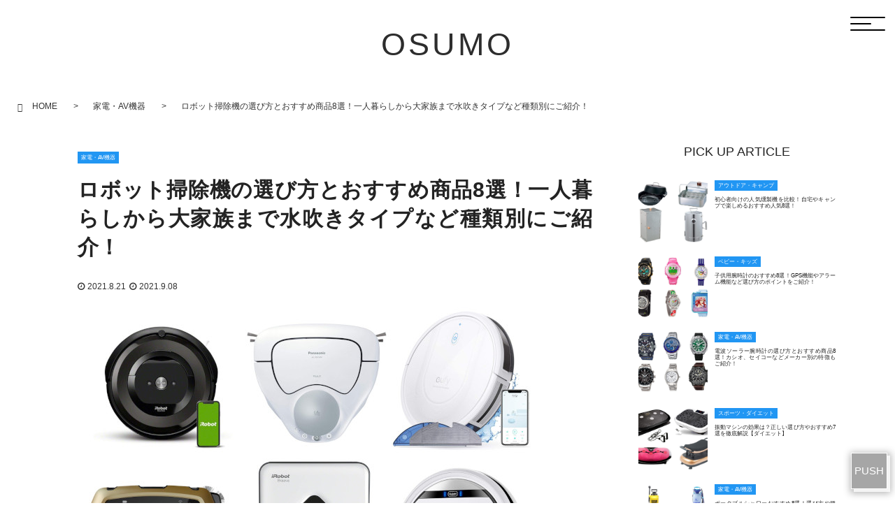

--- FILE ---
content_type: text/html; charset=UTF-8
request_url: https://osumo.jp/robotsoujiki-recommend
body_size: 15932
content:
<!DOCTYPE HTML>
<html lang="ja">
<head prefix="og: http://ogp.me/ns# article: http://ogp.me/ns/article#">
<meta charset="utf-8">
	<meta name="viewport" content="width=device-width, initial-scale=1">
	<link rel="amphtml" href="https://osumo.jp/robotsoujiki-recommend?amp=1">
	<link rel="shortcut icon" href="https://osumo.jp/wp-content/themes/osumo/image/favicon.ico" />
	<link rel="apple-touch-icon-precomposed" href="https://osumo.jp/wp-content/themes/osumo/image/webclip.png" />
	<style>img:is([sizes="auto" i], [sizes^="auto," i]) { contain-intrinsic-size: 3000px 1500px }</style>
	
		<!-- All in One SEO 4.8.1.1 - aioseo.com -->
		<title>ロボット掃除機の選び方とおすすめ商品8選！一人暮らしから大家族まで水吹きタイプなど種類別にご紹介！ | OSUMO</title>
	<meta name="description" content="家事の負担を減らしてくれるロボット掃除機。この記事ではロボット掃除機の選び方とおすすめ商品をご紹介しています。ロボット掃除機は商品によって搭載されている機能が異なるため、まずはご自身の用途や目的を明確にしておくことが大切です。ロボット掃除機の購入を検討している方は、ぜひ参考にしてみてください。|" />
	<meta name="robots" content="max-image-preview:large" />
	<meta name="author" content="編集部（ライター）"/>
	<link rel="canonical" href="https://osumo.jp/robotsoujiki-recommend" />
	<meta name="generator" content="All in One SEO (AIOSEO) 4.8.1.1" />
		<meta property="og:locale" content="ja_JP" />
		<meta property="og:site_name" content="OSUMO | みんなのおすすめリスト" />
		<meta property="og:type" content="article" />
		<meta property="og:title" content="ロボット掃除機の選び方とおすすめ商品8選！一人暮らしから大家族まで水吹きタイプなど種類別にご紹介！ | OSUMO" />
		<meta property="og:description" content="家事の負担を減らしてくれるロボット掃除機。この記事ではロボット掃除機の選び方とおすすめ商品をご紹介しています。ロボット掃除機は商品によって搭載されている機能が異なるため、まずはご自身の用途や目的を明確にしておくことが大切です。ロボット掃除機の購入を検討している方は、ぜひ参考にしてみてください。|" />
		<meta property="og:url" content="https://osumo.jp/robotsoujiki-recommend" />
		<meta property="article:published_time" content="2021-08-21T06:17:33+00:00" />
		<meta property="article:modified_time" content="2021-09-08T04:48:15+00:00" />
		<meta property="article:author" content="YSsugi07031" />
		<meta name="twitter:card" content="summary" />
		<meta name="twitter:title" content="ロボット掃除機の選び方とおすすめ商品8選！一人暮らしから大家族まで水吹きタイプなど種類別にご紹介！ | OSUMO" />
		<meta name="twitter:description" content="家事の負担を減らしてくれるロボット掃除機。この記事ではロボット掃除機の選び方とおすすめ商品をご紹介しています。ロボット掃除機は商品によって搭載されている機能が異なるため、まずはご自身の用途や目的を明確にしておくことが大切です。ロボット掃除機の購入を検討している方は、ぜひ参考にしてみてください。|" />
		<script type="application/ld+json" class="aioseo-schema">
			{"@context":"https:\/\/schema.org","@graph":[{"@type":"Article","@id":"https:\/\/osumo.jp\/robotsoujiki-recommend#article","name":"\u30ed\u30dc\u30c3\u30c8\u6383\u9664\u6a5f\u306e\u9078\u3073\u65b9\u3068\u304a\u3059\u3059\u3081\u5546\u54c18\u9078\uff01\u4e00\u4eba\u66ae\u3089\u3057\u304b\u3089\u5927\u5bb6\u65cf\u307e\u3067\u6c34\u5439\u304d\u30bf\u30a4\u30d7\u306a\u3069\u7a2e\u985e\u5225\u306b\u3054\u7d39\u4ecb\uff01 | OSUMO","headline":"\u30ed\u30dc\u30c3\u30c8\u6383\u9664\u6a5f\u306e\u9078\u3073\u65b9\u3068\u304a\u3059\u3059\u3081\u5546\u54c18\u9078\uff01\u4e00\u4eba\u66ae\u3089\u3057\u304b\u3089\u5927\u5bb6\u65cf\u307e\u3067\u6c34\u5439\u304d\u30bf\u30a4\u30d7\u306a\u3069\u7a2e\u985e\u5225\u306b\u3054\u7d39\u4ecb\uff01","author":{"@id":"https:\/\/osumo.jp\/author\/hennsyubu#author"},"publisher":{"@id":"https:\/\/osumo.jp\/#organization"},"image":{"@type":"ImageObject","url":"https:\/\/osumo.jp\/wp-content\/uploads\/2021\/08\/ros.jpg","width":650,"height":450},"datePublished":"2021-08-21T15:17:33+09:00","dateModified":"2021-09-08T13:48:15+09:00","inLanguage":"ja","mainEntityOfPage":{"@id":"https:\/\/osumo.jp\/robotsoujiki-recommend#webpage"},"isPartOf":{"@id":"https:\/\/osumo.jp\/robotsoujiki-recommend#webpage"},"articleSection":"\u5bb6\u96fb\u30fbAV\u6a5f\u5668"},{"@type":"BreadcrumbList","@id":"https:\/\/osumo.jp\/robotsoujiki-recommend#breadcrumblist","itemListElement":[{"@type":"ListItem","@id":"https:\/\/osumo.jp\/#listItem","position":1,"name":"\u5bb6"}]},{"@type":"Organization","@id":"https:\/\/osumo.jp\/#organization","name":"OSUMO","description":"\u307f\u3093\u306a\u306e\u304a\u3059\u3059\u3081\u30ea\u30b9\u30c8","url":"https:\/\/osumo.jp\/"},{"@type":"Person","@id":"https:\/\/osumo.jp\/author\/hennsyubu#author","url":"https:\/\/osumo.jp\/author\/hennsyubu","name":"\u7de8\u96c6\u90e8\uff08\u30e9\u30a4\u30bf\u30fc\uff09","image":{"@type":"ImageObject","@id":"https:\/\/osumo.jp\/robotsoujiki-recommend#authorImage","url":"https:\/\/secure.gravatar.com\/avatar\/5b2494b9c7d7b2f539c86f6dc6211053?s=96&d=mm&r=g","width":96,"height":96,"caption":"\u7de8\u96c6\u90e8\uff08\u30e9\u30a4\u30bf\u30fc\uff09"},"sameAs":["YSsugi07031"]},{"@type":"WebPage","@id":"https:\/\/osumo.jp\/robotsoujiki-recommend#webpage","url":"https:\/\/osumo.jp\/robotsoujiki-recommend","name":"\u30ed\u30dc\u30c3\u30c8\u6383\u9664\u6a5f\u306e\u9078\u3073\u65b9\u3068\u304a\u3059\u3059\u3081\u5546\u54c18\u9078\uff01\u4e00\u4eba\u66ae\u3089\u3057\u304b\u3089\u5927\u5bb6\u65cf\u307e\u3067\u6c34\u5439\u304d\u30bf\u30a4\u30d7\u306a\u3069\u7a2e\u985e\u5225\u306b\u3054\u7d39\u4ecb\uff01 | OSUMO","description":"\u5bb6\u4e8b\u306e\u8ca0\u62c5\u3092\u6e1b\u3089\u3057\u3066\u304f\u308c\u308b\u30ed\u30dc\u30c3\u30c8\u6383\u9664\u6a5f\u3002\u3053\u306e\u8a18\u4e8b\u3067\u306f\u30ed\u30dc\u30c3\u30c8\u6383\u9664\u6a5f\u306e\u9078\u3073\u65b9\u3068\u304a\u3059\u3059\u3081\u5546\u54c1\u3092\u3054\u7d39\u4ecb\u3057\u3066\u3044\u307e\u3059\u3002\u30ed\u30dc\u30c3\u30c8\u6383\u9664\u6a5f\u306f\u5546\u54c1\u306b\u3088\u3063\u3066\u642d\u8f09\u3055\u308c\u3066\u3044\u308b\u6a5f\u80fd\u304c\u7570\u306a\u308b\u305f\u3081\u3001\u307e\u305a\u306f\u3054\u81ea\u8eab\u306e\u7528\u9014\u3084\u76ee\u7684\u3092\u660e\u78ba\u306b\u3057\u3066\u304a\u304f\u3053\u3068\u304c\u5927\u5207\u3067\u3059\u3002\u30ed\u30dc\u30c3\u30c8\u6383\u9664\u6a5f\u306e\u8cfc\u5165\u3092\u691c\u8a0e\u3057\u3066\u3044\u308b\u65b9\u306f\u3001\u305c\u3072\u53c2\u8003\u306b\u3057\u3066\u307f\u3066\u304f\u3060\u3055\u3044\u3002|","inLanguage":"ja","isPartOf":{"@id":"https:\/\/osumo.jp\/#website"},"breadcrumb":{"@id":"https:\/\/osumo.jp\/robotsoujiki-recommend#breadcrumblist"},"author":{"@id":"https:\/\/osumo.jp\/author\/hennsyubu#author"},"creator":{"@id":"https:\/\/osumo.jp\/author\/hennsyubu#author"},"image":{"@type":"ImageObject","url":"https:\/\/osumo.jp\/wp-content\/uploads\/2021\/08\/ros.jpg","@id":"https:\/\/osumo.jp\/robotsoujiki-recommend\/#mainImage","width":650,"height":450},"primaryImageOfPage":{"@id":"https:\/\/osumo.jp\/robotsoujiki-recommend#mainImage"},"datePublished":"2021-08-21T15:17:33+09:00","dateModified":"2021-09-08T13:48:15+09:00"},{"@type":"WebSite","@id":"https:\/\/osumo.jp\/#website","url":"https:\/\/osumo.jp\/","name":"OSUMO","description":"\u307f\u3093\u306a\u306e\u304a\u3059\u3059\u3081\u30ea\u30b9\u30c8","inLanguage":"ja","publisher":{"@id":"https:\/\/osumo.jp\/#organization"}}]}
		</script>
		<!-- All in One SEO -->

<link rel='dns-prefetch' href='//fonts.googleapis.com' />
<link rel='dns-prefetch' href='//maxcdn.bootstrapcdn.com' />
<link rel="alternate" type="application/rss+xml" title="OSUMO &raquo; ロボット掃除機の選び方とおすすめ商品8選！一人暮らしから大家族まで水吹きタイプなど種類別にご紹介！ のコメントのフィード" href="https://osumo.jp/robotsoujiki-recommend/feed" />
<link rel='stylesheet' id='wp-block-library-css' href='https://osumo.jp/wp-includes/css/dist/block-library/style.min.css?ver=6.7.4' type='text/css' media='all' />
<style id='classic-theme-styles-inline-css' type='text/css'>
/*! This file is auto-generated */
.wp-block-button__link{color:#fff;background-color:#32373c;border-radius:9999px;box-shadow:none;text-decoration:none;padding:calc(.667em + 2px) calc(1.333em + 2px);font-size:1.125em}.wp-block-file__button{background:#32373c;color:#fff;text-decoration:none}
</style>
<style id='global-styles-inline-css' type='text/css'>
:root{--wp--preset--aspect-ratio--square: 1;--wp--preset--aspect-ratio--4-3: 4/3;--wp--preset--aspect-ratio--3-4: 3/4;--wp--preset--aspect-ratio--3-2: 3/2;--wp--preset--aspect-ratio--2-3: 2/3;--wp--preset--aspect-ratio--16-9: 16/9;--wp--preset--aspect-ratio--9-16: 9/16;--wp--preset--color--black: #000000;--wp--preset--color--cyan-bluish-gray: #abb8c3;--wp--preset--color--white: #ffffff;--wp--preset--color--pale-pink: #f78da7;--wp--preset--color--vivid-red: #cf2e2e;--wp--preset--color--luminous-vivid-orange: #ff6900;--wp--preset--color--luminous-vivid-amber: #fcb900;--wp--preset--color--light-green-cyan: #7bdcb5;--wp--preset--color--vivid-green-cyan: #00d084;--wp--preset--color--pale-cyan-blue: #8ed1fc;--wp--preset--color--vivid-cyan-blue: #0693e3;--wp--preset--color--vivid-purple: #9b51e0;--wp--preset--gradient--vivid-cyan-blue-to-vivid-purple: linear-gradient(135deg,rgba(6,147,227,1) 0%,rgb(155,81,224) 100%);--wp--preset--gradient--light-green-cyan-to-vivid-green-cyan: linear-gradient(135deg,rgb(122,220,180) 0%,rgb(0,208,130) 100%);--wp--preset--gradient--luminous-vivid-amber-to-luminous-vivid-orange: linear-gradient(135deg,rgba(252,185,0,1) 0%,rgba(255,105,0,1) 100%);--wp--preset--gradient--luminous-vivid-orange-to-vivid-red: linear-gradient(135deg,rgba(255,105,0,1) 0%,rgb(207,46,46) 100%);--wp--preset--gradient--very-light-gray-to-cyan-bluish-gray: linear-gradient(135deg,rgb(238,238,238) 0%,rgb(169,184,195) 100%);--wp--preset--gradient--cool-to-warm-spectrum: linear-gradient(135deg,rgb(74,234,220) 0%,rgb(151,120,209) 20%,rgb(207,42,186) 40%,rgb(238,44,130) 60%,rgb(251,105,98) 80%,rgb(254,248,76) 100%);--wp--preset--gradient--blush-light-purple: linear-gradient(135deg,rgb(255,206,236) 0%,rgb(152,150,240) 100%);--wp--preset--gradient--blush-bordeaux: linear-gradient(135deg,rgb(254,205,165) 0%,rgb(254,45,45) 50%,rgb(107,0,62) 100%);--wp--preset--gradient--luminous-dusk: linear-gradient(135deg,rgb(255,203,112) 0%,rgb(199,81,192) 50%,rgb(65,88,208) 100%);--wp--preset--gradient--pale-ocean: linear-gradient(135deg,rgb(255,245,203) 0%,rgb(182,227,212) 50%,rgb(51,167,181) 100%);--wp--preset--gradient--electric-grass: linear-gradient(135deg,rgb(202,248,128) 0%,rgb(113,206,126) 100%);--wp--preset--gradient--midnight: linear-gradient(135deg,rgb(2,3,129) 0%,rgb(40,116,252) 100%);--wp--preset--font-size--small: 13px;--wp--preset--font-size--medium: 20px;--wp--preset--font-size--large: 36px;--wp--preset--font-size--x-large: 42px;--wp--preset--spacing--20: 0.44rem;--wp--preset--spacing--30: 0.67rem;--wp--preset--spacing--40: 1rem;--wp--preset--spacing--50: 1.5rem;--wp--preset--spacing--60: 2.25rem;--wp--preset--spacing--70: 3.38rem;--wp--preset--spacing--80: 5.06rem;--wp--preset--shadow--natural: 6px 6px 9px rgba(0, 0, 0, 0.2);--wp--preset--shadow--deep: 12px 12px 50px rgba(0, 0, 0, 0.4);--wp--preset--shadow--sharp: 6px 6px 0px rgba(0, 0, 0, 0.2);--wp--preset--shadow--outlined: 6px 6px 0px -3px rgba(255, 255, 255, 1), 6px 6px rgba(0, 0, 0, 1);--wp--preset--shadow--crisp: 6px 6px 0px rgba(0, 0, 0, 1);}:where(.is-layout-flex){gap: 0.5em;}:where(.is-layout-grid){gap: 0.5em;}body .is-layout-flex{display: flex;}.is-layout-flex{flex-wrap: wrap;align-items: center;}.is-layout-flex > :is(*, div){margin: 0;}body .is-layout-grid{display: grid;}.is-layout-grid > :is(*, div){margin: 0;}:where(.wp-block-columns.is-layout-flex){gap: 2em;}:where(.wp-block-columns.is-layout-grid){gap: 2em;}:where(.wp-block-post-template.is-layout-flex){gap: 1.25em;}:where(.wp-block-post-template.is-layout-grid){gap: 1.25em;}.has-black-color{color: var(--wp--preset--color--black) !important;}.has-cyan-bluish-gray-color{color: var(--wp--preset--color--cyan-bluish-gray) !important;}.has-white-color{color: var(--wp--preset--color--white) !important;}.has-pale-pink-color{color: var(--wp--preset--color--pale-pink) !important;}.has-vivid-red-color{color: var(--wp--preset--color--vivid-red) !important;}.has-luminous-vivid-orange-color{color: var(--wp--preset--color--luminous-vivid-orange) !important;}.has-luminous-vivid-amber-color{color: var(--wp--preset--color--luminous-vivid-amber) !important;}.has-light-green-cyan-color{color: var(--wp--preset--color--light-green-cyan) !important;}.has-vivid-green-cyan-color{color: var(--wp--preset--color--vivid-green-cyan) !important;}.has-pale-cyan-blue-color{color: var(--wp--preset--color--pale-cyan-blue) !important;}.has-vivid-cyan-blue-color{color: var(--wp--preset--color--vivid-cyan-blue) !important;}.has-vivid-purple-color{color: var(--wp--preset--color--vivid-purple) !important;}.has-black-background-color{background-color: var(--wp--preset--color--black) !important;}.has-cyan-bluish-gray-background-color{background-color: var(--wp--preset--color--cyan-bluish-gray) !important;}.has-white-background-color{background-color: var(--wp--preset--color--white) !important;}.has-pale-pink-background-color{background-color: var(--wp--preset--color--pale-pink) !important;}.has-vivid-red-background-color{background-color: var(--wp--preset--color--vivid-red) !important;}.has-luminous-vivid-orange-background-color{background-color: var(--wp--preset--color--luminous-vivid-orange) !important;}.has-luminous-vivid-amber-background-color{background-color: var(--wp--preset--color--luminous-vivid-amber) !important;}.has-light-green-cyan-background-color{background-color: var(--wp--preset--color--light-green-cyan) !important;}.has-vivid-green-cyan-background-color{background-color: var(--wp--preset--color--vivid-green-cyan) !important;}.has-pale-cyan-blue-background-color{background-color: var(--wp--preset--color--pale-cyan-blue) !important;}.has-vivid-cyan-blue-background-color{background-color: var(--wp--preset--color--vivid-cyan-blue) !important;}.has-vivid-purple-background-color{background-color: var(--wp--preset--color--vivid-purple) !important;}.has-black-border-color{border-color: var(--wp--preset--color--black) !important;}.has-cyan-bluish-gray-border-color{border-color: var(--wp--preset--color--cyan-bluish-gray) !important;}.has-white-border-color{border-color: var(--wp--preset--color--white) !important;}.has-pale-pink-border-color{border-color: var(--wp--preset--color--pale-pink) !important;}.has-vivid-red-border-color{border-color: var(--wp--preset--color--vivid-red) !important;}.has-luminous-vivid-orange-border-color{border-color: var(--wp--preset--color--luminous-vivid-orange) !important;}.has-luminous-vivid-amber-border-color{border-color: var(--wp--preset--color--luminous-vivid-amber) !important;}.has-light-green-cyan-border-color{border-color: var(--wp--preset--color--light-green-cyan) !important;}.has-vivid-green-cyan-border-color{border-color: var(--wp--preset--color--vivid-green-cyan) !important;}.has-pale-cyan-blue-border-color{border-color: var(--wp--preset--color--pale-cyan-blue) !important;}.has-vivid-cyan-blue-border-color{border-color: var(--wp--preset--color--vivid-cyan-blue) !important;}.has-vivid-purple-border-color{border-color: var(--wp--preset--color--vivid-purple) !important;}.has-vivid-cyan-blue-to-vivid-purple-gradient-background{background: var(--wp--preset--gradient--vivid-cyan-blue-to-vivid-purple) !important;}.has-light-green-cyan-to-vivid-green-cyan-gradient-background{background: var(--wp--preset--gradient--light-green-cyan-to-vivid-green-cyan) !important;}.has-luminous-vivid-amber-to-luminous-vivid-orange-gradient-background{background: var(--wp--preset--gradient--luminous-vivid-amber-to-luminous-vivid-orange) !important;}.has-luminous-vivid-orange-to-vivid-red-gradient-background{background: var(--wp--preset--gradient--luminous-vivid-orange-to-vivid-red) !important;}.has-very-light-gray-to-cyan-bluish-gray-gradient-background{background: var(--wp--preset--gradient--very-light-gray-to-cyan-bluish-gray) !important;}.has-cool-to-warm-spectrum-gradient-background{background: var(--wp--preset--gradient--cool-to-warm-spectrum) !important;}.has-blush-light-purple-gradient-background{background: var(--wp--preset--gradient--blush-light-purple) !important;}.has-blush-bordeaux-gradient-background{background: var(--wp--preset--gradient--blush-bordeaux) !important;}.has-luminous-dusk-gradient-background{background: var(--wp--preset--gradient--luminous-dusk) !important;}.has-pale-ocean-gradient-background{background: var(--wp--preset--gradient--pale-ocean) !important;}.has-electric-grass-gradient-background{background: var(--wp--preset--gradient--electric-grass) !important;}.has-midnight-gradient-background{background: var(--wp--preset--gradient--midnight) !important;}.has-small-font-size{font-size: var(--wp--preset--font-size--small) !important;}.has-medium-font-size{font-size: var(--wp--preset--font-size--medium) !important;}.has-large-font-size{font-size: var(--wp--preset--font-size--large) !important;}.has-x-large-font-size{font-size: var(--wp--preset--font-size--x-large) !important;}
:where(.wp-block-post-template.is-layout-flex){gap: 1.25em;}:where(.wp-block-post-template.is-layout-grid){gap: 1.25em;}
:where(.wp-block-columns.is-layout-flex){gap: 2em;}:where(.wp-block-columns.is-layout-grid){gap: 2em;}
:root :where(.wp-block-pullquote){font-size: 1.5em;line-height: 1.6;}
</style>
<link rel='stylesheet' id='ppress-frontend-css' href='https://osumo.jp/wp-content/plugins/wp-user-avatar/assets/css/frontend.min.css?ver=4.10.1' type='text/css' media='all' />
<link rel='stylesheet' id='ppress-flatpickr-css' href='https://osumo.jp/wp-content/plugins/wp-user-avatar/assets/flatpickr/flatpickr.min.css?ver=4.10.1' type='text/css' media='all' />
<link rel='stylesheet' id='ppress-select2-css' href='https://osumo.jp/wp-content/plugins/wp-user-avatar/assets/select2/select2.min.css?ver=6.7.4' type='text/css' media='all' />
<link rel='stylesheet' id='style-css' href='https://osumo.jp/wp-content/themes/osumo/style.css?ver=6.7.4' type='text/css' media='all' />
<link rel='stylesheet' id='google-font-Cormorant-css' href='https://fonts.googleapis.com/css?family=Cormorant+Garamond&#038;ver=6.7.4' type='text/css' media='all' />
<link rel='stylesheet' id='awesome-css' href='https://maxcdn.bootstrapcdn.com/font-awesome/4.7.0/css/font-awesome.min.css?ver=6.7.4' type='text/css' media='all' />
<link rel='stylesheet' id='sliderslick-css' href='https://osumo.jp/wp-content/themes/osumo/css/slick.css?ver=6.7.4' type='text/css' media='all' />
<link rel='stylesheet' id='sliderslick-theme-css' href='https://osumo.jp/wp-content/themes/osumo/css/slick-theme.css?ver=6.7.4' type='text/css' media='all' />
<style id='akismet-widget-style-inline-css' type='text/css'>

			.a-stats {
				--akismet-color-mid-green: #357b49;
				--akismet-color-white: #fff;
				--akismet-color-light-grey: #f6f7f7;

				max-width: 350px;
				width: auto;
			}

			.a-stats * {
				all: unset;
				box-sizing: border-box;
			}

			.a-stats strong {
				font-weight: 600;
			}

			.a-stats a.a-stats__link,
			.a-stats a.a-stats__link:visited,
			.a-stats a.a-stats__link:active {
				background: var(--akismet-color-mid-green);
				border: none;
				box-shadow: none;
				border-radius: 8px;
				color: var(--akismet-color-white);
				cursor: pointer;
				display: block;
				font-family: -apple-system, BlinkMacSystemFont, 'Segoe UI', 'Roboto', 'Oxygen-Sans', 'Ubuntu', 'Cantarell', 'Helvetica Neue', sans-serif;
				font-weight: 500;
				padding: 12px;
				text-align: center;
				text-decoration: none;
				transition: all 0.2s ease;
			}

			/* Extra specificity to deal with TwentyTwentyOne focus style */
			.widget .a-stats a.a-stats__link:focus {
				background: var(--akismet-color-mid-green);
				color: var(--akismet-color-white);
				text-decoration: none;
			}

			.a-stats a.a-stats__link:hover {
				filter: brightness(110%);
				box-shadow: 0 4px 12px rgba(0, 0, 0, 0.06), 0 0 2px rgba(0, 0, 0, 0.16);
			}

			.a-stats .count {
				color: var(--akismet-color-white);
				display: block;
				font-size: 1.5em;
				line-height: 1.4;
				padding: 0 13px;
				white-space: nowrap;
			}
		
</style>
<link rel='stylesheet' id='wp-pagenavi-css' href='https://osumo.jp/wp-content/plugins/wp-pagenavi/pagenavi-css.css?ver=2.70' type='text/css' media='all' />
<script type="text/javascript" src="https://osumo.jp/wp-includes/js/jquery/jquery.min.js?ver=3.7.1" id="jquery-core-js"></script>
<script type="text/javascript" src="https://osumo.jp/wp-includes/js/jquery/jquery-migrate.min.js?ver=3.4.1" id="jquery-migrate-js"></script>
<script type="text/javascript" src="https://osumo.jp/wp-content/plugins/wp-user-avatar/assets/flatpickr/flatpickr.min.js?ver=4.10.1" id="ppress-flatpickr-js"></script>
<script type="text/javascript" src="https://osumo.jp/wp-content/plugins/wp-user-avatar/assets/select2/select2.min.js?ver=4.10.1" id="ppress-select2-js"></script>
<link rel="https://api.w.org/" href="https://osumo.jp/wp-json/" /><link rel="alternate" title="JSON" type="application/json" href="https://osumo.jp/wp-json/wp/v2/posts/4419" /><link rel='shortlink' href='https://osumo.jp/?p=4419' />
<link rel="alternate" title="oEmbed (JSON)" type="application/json+oembed" href="https://osumo.jp/wp-json/oembed/1.0/embed?url=https%3A%2F%2Fosumo.jp%2Frobotsoujiki-recommend" />
<link rel="alternate" title="oEmbed (XML)" type="text/xml+oembed" href="https://osumo.jp/wp-json/oembed/1.0/embed?url=https%3A%2F%2Fosumo.jp%2Frobotsoujiki-recommend&#038;format=xml" />
<title>ロボット掃除機の選び方とおすすめ商品8選！一人暮らしから大家族まで水吹きタイプなど種類別にご紹介！ | OSUMO</title>
	<script async src="https://pagead2.googlesyndication.com/pagead/js/adsbygoogle.js?client=ca-pub-6187004290637488"
     crossorigin="anonymous"></script>
</head>
<body itemscope="itemscope" itemtype="http://schema.org/WebPage" class="singular">
<!-- Global site tag (gtag.js) - Google Analytics -->
<script async src="https://www.googletagmanager.com/gtag/js?id=UA-163462693-1"></script>
<script>
  window.dataLayer = window.dataLayer || [];
  function gtag(){dataLayer.push(arguments);}
  gtag('js', new Date());

  gtag('config', 'UA-163462693-1');
</script>
<div class="container"><!--コンテイナー(footter.php)-->
<header id="navfixed" class="clearfix" role="banner" itemscope="itemscope" itemtype="http://schema.org/WPHeader">

<div class="box1">
<div class="site-logo">
	<p><a href="https://osumo.jp">OSUMO</a></p></div><!--site-logo-->
</div><!--box1終了-->

<div id="topnav" class="box2">
<div class="box2-inner">
	<button type="button" id="menubtn"><span></span><span></span><span></span></button>
	<button type="button" id="searchbtn"><i class="fa fa-search fa-fw"></i></button>
	<!--<nav class="menus" id="menu" role="navigation" itemscope="itemscope" itemtype="http://scheme.org/SiteNavigationElement">
		<div id="smp_display"><img src=""></div>
	<div class="menu"><ul>
<li class="page_item page-item-4620"><a href="https://osumo.jp/log-in">Log In</a></li>
<li class="page_item page-item-4625"><a href="https://osumo.jp/member-directory">Member Directory</a></li>
<li class="page_item page-item-4623"><a href="https://osumo.jp/account">My Account</a></li>
<li class="page_item page-item-4624"><a href="https://osumo.jp/my-profile">My Profile</a></li>
<li class="page_item page-item-4622"><a href="https://osumo.jp/reset-password">Reset Password</a></li>
<li class="page_item page-item-4621"><a href="https://osumo.jp/sign-up">Sign Up</a></li>
<li class="page_item page-item-1063"><a href="https://osumo.jp/">TOP PAGE</a></li>
<li class="page_item page-item-2"><a href="https://osumo.jp/sample-page">サンプルページ</a></li>
<li class="page_item page-item-6"><a href="https://osumo.jp/privacy">プライバシーポリシー</a></li>
<li class="page_item page-item-7"><a href="https://osumo.jp/law">特定商取引法に基づく表記</a></li>
</ul></div>
	</nav>-->
</div><!--box2inner-->
</div><!--box2終了-->
</header><!--navfixed終了-->

	<div class="article-top-img"><div class="article-top-img-inner" style="background-image:url(https://osumo.jp/wp-content/uploads/2021/08/ros.jpg)"></div></div>
<div id="container-min">
	<div id="bread"><ul itemscope itemtype="http://schema.org/BreadcrumbList"><li itemprop="itemListElement" itemscope itemtype="http://schema.org/ListItem"><a itemprop="item" href="https://osumo.jp/"><span itemprop="name">HOME</span></a><meta itemprop="position" content="1" /></li><li itemprop="itemListElement" itemscope itemtype="http://schema.org/ListItem"><a itemprop="item" href="https://osumo.jp/category/kaden"><span itemprop="name">家電・AV機器</span></a><meta itemprop="position" content="3" /></li><li itemprop="itemListElement" itemscope itemtype="http://schema.org/ListItem"><a itemprop="item" href="https://osumo.jp/robotsoujiki-recommend"><span itemprop="name">ロボット掃除機の選び方とおすすめ商品8選！一人暮らしから大家族まで水吹きタイプなど種類別にご紹介！</span></a><meta itemprop="position" content="4" /></li></ul></div><div class="boxA">
<div class="box3">
<div id="art-wrap" role="main" itemprop="mainContentOfPage" itemscope="itemscope">
<div itemscope itemtype="http://schema.org/Blog">
<article class="kiji">
<header class="kijiinfo">
<div class="pickup">家電・AV機器</div><h1 itemprop="headline">ロボット掃除機の選び方とおすすめ商品8選！一人暮らしから大家族まで水吹きタイプなど種類別にご紹介！</h1>
<div class="time-wrap">
<time itemprop="datePublished" datetime="2021-08-21T15:17:33+09:00" >2021.8.21</time><time itemprop="dateModified" datetime="2021-09-08T13:48:15+09:00" >2021.9.08</time>
</div>
</header>
<section class="contents" itemprop="text">
	<p><img src="https://osumo.jp/wp-content/uploads/2021/08/ros.jpg" alt="" height="450" width ="650"></p><p>「家事の負担を少しでも減らしたい」「ロボット掃除機が欲しいけど、たくさん種類があって品定めが難しい」と悩んでいる方は多いではないでしょうか。<br />
本記事では、<span class="marker mred"><strong>ロボット掃除機の選び方とおすすめ商品をご紹介</strong></span>します。<span class="marker mred"><strong>吸引タイプと床拭き・水拭きタイプ別にピックアップ</strong></span>したので、ぜひ参考にしてみてください。</p>
<ul>
<li><a href="#i1">ロボット掃除機とは</a></li>
<li><a href="#i2">ロボット掃除機の選び方</a></li>
<li><a href="#i3">ロボット掃除機のおすすめメーカー</a></li>
<li><a href="#i4">ロボット掃除機のおすすめ商品8選｜吸引タイプと床拭き・水拭きタイプ別に紹介</a></li>
<li><a href="#i5">まとめ</a></li>
</ul>
<h2 id="i1">ロボット掃除機とは</h2>
<p><img fetchpriority="high" decoding="async" class="alignnone size-medium wp-image-4569" src="https://osumo.jp/wp-content/uploads/2021/08/r3-650x433.jpg" alt="" width="650" height="433" /></p>
<p>出典：<a href="https://jp.freepik.com/premium-photo/simple-and-easy-cleaning-with-modern-technology-for-the-household-girl-drinks-tea-and-rests-while-the-vacuum-cleaner-does-the-cleaning-of-the-house_16178559.htm#page=1&amp;query=%E3%83%AD%E3%83%9C%E3%83%83%E3%83%88%E6%8E%83%E9%99%A4%E6%A9%9F&amp;position=24" target="_blank" rel="noopener">freepik</a></p>
<p>ロボット掃除機とは、スイッチを入れると自動で掃除を始めるロボットです。本体にバッテリーを搭載している<span class="marker mred"><strong>コードレスタイプなので、コンセントの位置に影響を受けることなく部屋の隅々まで掃除ができます。</strong></span><br />
バッテリー残量が少なくなったときや掃除が終了するタイミングで自動に充電ステーションに戻る商品も登場しています。<br />
ロボット掃除機の最大の魅力は、掃除機をかける手間を削減できることです。掃除を時短することによって、育児や自分の趣味にかける時間が増えると評判になっています。</p>
<h2 id="i2">ロボット掃除機の選び方</h2>
<p>&nbsp;</p>
<p><img decoding="async" class="alignnone size-full wp-image-4573" src="https://osumo.jp/wp-content/uploads/2021/08/4576469_s.jpg" alt="" width="640" height="427" /></p>
<p>出典：<a href="https://www.photo-ac.com/main/detail/4576469?title=%E6%88%91%E3%81%8C%E5%AE%B6%E3%82%82%E3%82%88%E3%81%86%E3%82%84%E3%81%8F%E3%82%A2%E3%82%A4%E3%82%AA%E3%83%BC%E3%83%86%E3%82%A3%E3%83%BC&amp;searchId=890899641" target="_blank" rel="noopener">photoAC</a></p>
<p>ロボット掃除機を選ぶときは、以下のポイントを抑えておきましょう。<br />
<strong>【ロボット掃除機の選び方】</strong></p>
<ul>
<li><span class="marker mred"><strong>種類</strong></span></li>
<li><span class="marker mred"><strong>形・サイズ</strong></span></li>
<li><span class="marker mred"><strong>バッテリー容量</strong></span></li>
<li><span class="marker mred"><strong>便利機能</strong></span></li>
<li><span class="marker mred"><strong>お手入れのしやすさ</strong></span></li>
</ul>
<h3>種類</h3>
<p>ロボット掃除機は<span class="marker mred"><strong>「吸引タイプ」と「床拭き・水拭きタイプ」の2種類</strong></span>あります。それぞれ使用感が異なるため、購入前に必ず特徴を抑えておきましょう。</p>
<h4>吸引タイプ</h4>
<p>吸引タイプは、<span class="marker mred"><strong>スティック型のブラシでホコリやゴミを絡め取りながら吸引</strong></span>します。ゴミは本体内部に内蔵しているダストボックスに溜まるので、ゴミが散らかる心配はありません。<br />
フローリングはもちろんのこと、<span class="marker mred"><strong>カーペットや畳などさまざまな床環境に対応しているのも魅力</strong></span>です。</p>
<h4>床拭き・水拭きタイプ</h4>
<p>床拭き・水拭きタイプは、その名の通り床拭きに特化した商品です。ロボット掃除機に専用のタオルを取り付けて乾拭きや水拭きができます。<br />
吸引タイプとは異なり、カーペットや畳では使用できないのは残念なポイント。<span class="marker mred"><strong>フローリングだけなら床拭き・水拭きタイプがおすすめ</strong></span>です。</p>
<h3>形・サイズ</h3>
<p>ロボット掃除機は、家具の高さや掃除をしたい場所によって形・サイズを選ぶことが大切です。<br />
本体に厚みがある背の高いロボット掃除機の場合、ソファやラックなどの家具の下まで入り込めないのが難点です。一方で、<span class="marker mred"><strong>背の低いコンパクトなロボット掃除機なら狭いスペースでも潜り込めるため、手の届かない場所も綺麗に掃除できます。</strong></span><br />
円形のロボット掃除機が主流ですが、最近は三角形の商品も登場しています。<span class="marker mred"><strong>三角形のロボット掃除機は、部屋の隅や壁際に溜まったゴミをしっかり吸い込めるのが魅力</strong></span>です。</p>
<h3>バッテリー容量</h3>
<p>ロボット掃除機はコードレスタイプなので、内蔵バッテリーによって稼働します。バッテリー容量の少ない商品は1回の稼働時間も短いため、広い部屋には不向きです。連続使用時間の長い商品を求めているなら、必ず商品カタログを確認しておきましょう。</p>
<h3>便利機能</h3>
<p>ロボット掃除機は商品ごとに搭載されている便利機能が異なります。種類や形・サイズ、バッテリー容量で迷ったときは、便利機能を比較して選ぶこともおすすめです。<br />
【ロボット掃除機の便利機能】</p>
<ul>
<li><span class="marker mred"><strong>自動充電</strong></span></li>
<li><span class="marker mred"><strong>衝突防止</strong></span></li>
<li><span class="marker mred"><strong>段差検知</strong></span></li>
<li><span class="marker mred"><strong>スマートフォン連携</strong></span></li>
</ul>
<h4>自動充電</h4>
<p>自動充電とは、掃除が終わったときやバッテリー残量が無くなったときに自動で充電ステーションに戻る機能です。<span class="marker mred"><strong>自動充電機能により、コードレス掃除機の弱点である運転中のバッテリー切れを克服</strong></span>。わざわざ充電ステーションまで運ぶ必要もありません。</p>
<h4>衝突防止</h4>
<p><span class="marker mred"><strong>ロボット掃除機が家具や家電にぶつかって傷が付くのを防ぎたい方は、衝突防止機能を搭載した商品がおすすめ</strong></span>です。本体に搭載しているセンサーが障害物を検知して、衝突を回避しながら掃除をします。</p>
<h4>段差検知</h4>
<p>リビングから寝室、書斎、脱衣所などさまざまな場所を掃除したいなら、段差検知機能を搭載した商品がおすすめ。<span class="marker mred"><strong>乗り越えられる高さを認識できるため、階段などから落下することを防ぎます。</strong></span></p>
<h4>スマートフォン連携</h4>
<p>Wi-Fiによるスマートフォン連携ができる商品は、専用アプリから掃除の予約や掃除場所の把握ができます。<span class="marker mred"><strong>外出先からでも掃除の指示が出せるため、急な来客時にも便利</strong></span>です。</p>
<h3>お手入れのしやすさ</h3>
<p>吸引タイプのロボット掃除機は、フィルターにゴミが溜まってしまうと吸引力が低下します。そのため、定期的にお手入れすることが大切です。<br />
<span class="marker mred"><strong>ダストボックスやフィルターを取り出して丸洗いできるタイプは、細かいホコリも洗い流せるため吸引力を維持できます。</strong></span></p>
<h2 id="i3">ロボット掃除機のおすすめメーカー</h2>
<p><img decoding="async" class="alignnone size-medium wp-image-4570" src="https://osumo.jp/wp-content/uploads/2021/08/r4-650x434.jpg" alt="" width="650" height="434" /></p>
<p>出典：<a href="https://jp.freepik.com/premium-photo/robots-vacuums-cleaners-on-carpet-in-living-room_16098505.htm#page=1&amp;query=%E3%83%AD%E3%83%9C%E3%83%83%E3%83%88%E6%8E%83%E9%99%A4%E6%A9%9F&amp;position=45" target="_blank" rel="noopener">freepik</a></p>
<p>ロボット掃除機を初めて購入する方は、人気メーカーから選ぶのもおすすめです。<br />
<strong>【ロボット掃除機の主要メーカー】</strong></p>
<ul>
<li><span class="marker mred"><strong>iRobot</strong></span></li>
<li><span class="marker mred"><strong>Panasonic</strong></span></li>
<li><span class="marker mred"><strong>Anker</strong></span></li>
</ul>
<table style="border-collapse: collapse; width: 100%;">
<tbody>
<tr>
<th style="width: 50%;">メーカー</th>
<th style="width: 50%;">特徴</th>
</tr>
<tr>
<td style="width: 50%;">iRobot</td>
<td style="width: 50%;">・大人気シリーズ「ルンバ」を手がけている<br />
・フローリングや畳、カーペットなどさまざまな床環境に対応する商品を販売している<br />
・スマートフォン連携機能を搭載しており、外出先からでも掃除予約が可能</td>
</tr>
<tr>
<td style="width: 50%;">Panasonic</td>
<td style="width: 50%;">・ゴミ検知や段差検知などのセンサー機能が充実している<br />
・自動リフトアップ機能で段差やカーペットも乗り越えられる<br />
・静音設計に優れている<br />
・専用アプリを使うことで外出先からでも掃除の予約が可能</td>
</tr>
<tr>
<td style="width: 50%;">Anker</td>
<td style="width: 50%;">・水拭き対応の商品を手がけている<br />
・進入禁止エリアの指定ができる商品がある<br />
・アプリやスマートスピーカーに対応している<br />
・吸引力に優れており、細かいゴミも逃さない</td>
</tr>
</tbody>
</table>
<p>このようにメーカーによって機能が異なるため、ご自身の目的や用途を明確にしておくことが大切です。</p>
<h2 id="i4">ロボット掃除機のおすすめ商品8選｜吸引タイプと床拭き・水拭きタイプ別に紹介</h2>
<p>今回ご紹介するロボット掃除機のおすすめ商品は以下の通りです。</p>
<ul>
<li>吸引タイプのおすすめ商品</li>
<li>床拭き・水拭きタイプのおすすめ商品</li>
</ul>
<h3>【吸引タイプ】ロボット掃除機のおすすめ商品5選</h3>
<h4>IRobot ロボット掃除機 ルンバ e5</h4>
<p><strong>【おすすめポイント】</strong><span class="marker myellow">スマートスピーカーやアプリを通して遠隔操作が可能</span></p>
<p><img loading="lazy" decoding="async" class="size-medium wp-image-4430 aligncenter" src="https://osumo.jp/wp-content/uploads/2021/08/ro1-465x465.jpg" alt="" width="465" height="465" /></p>
<p><span class="twobutton"><span class="color-button01"><a href="https://amzn.to/3iL4av7" target="_blank" rel="noopener">Amazonでみる</a></span><span class="color-button02"><a href="https://hb.afl.rakuten.co.jp/ichiba/212b4997.e08f39be.212b4998.ae60fb42/?pc=https%3A%2F%2Fitem.rakuten.co.jp%2Firobotstore%2Froomba515060%2F&amp;link_type=hybrid_url&amp;ut=[base64]" target="_blank" rel="noopener noreferrer">楽天でみる</a></span></span></p>
<p>フローリングやカーペットなど、さまざまな床環境に対応する専用ブラシを搭載したロボット掃除機です。1本目のブラシがゴミを浮かして、2本目のブラシで床を掃除。考え抜かれた設計により快適な室内環境を保ちます。</p>
<table class="cps-table03">
<tbody>
<tr>
<th style="text-align: center;">サイズ</th>
<td class="rankinginfo" style="text-align: center;">幅35.1×高さ9.2cm</td>
</tr>
<tr>
<th style="text-align: center;">重量</th>
<td class="rankinginfo" style="text-align: center;">4.0kg</td>
</tr>
<tr>
<th style="text-align: center;">連続使用時間</th>
<td class="rankinginfo" style="text-align: center;">最大90分</td>
</tr>
<tr>
<th style="text-align: center;">便利機能</th>
<td class="rankinginfo" style="text-align: center;">衝突防止、落下防止、ゴミセンサー、絡まり防止、スマートスピーカー対応</td>
</tr>
<tr>
<th style="text-align: center;">JANコード</th>
<td class="rankinginfo" style="text-align: center;">0885155017741</td>
</tr>
</tbody>
</table>
<h4>Panasonic ロボット掃除機 MC-RSF1000-W</h4>
<p><strong>【おすすめポイント】</strong><span class="marker myellow">360°レーザーセンサーで障害物を避けながら徹底掃除</span></p>
<p><img loading="lazy" decoding="async" class="size-medium wp-image-4431 aligncenter" src="https://osumo.jp/wp-content/uploads/2021/08/ro2-465x465.jpg" alt="" width="465" height="465" /></p>
<p><span class="twobutton"><span class="color-button01"><a href="https://amzn.to/2VOgS3n" target="_blank" rel="noopener">Amazonでみる</a></span><span class="color-button02"><a href="https://hb.afl.rakuten.co.jp/ichiba/212b4a32.ddfac680.212b4a33.dcaf35f4/?pc=https%3A%2F%2Fitem.rakuten.co.jp%2Fkaden-sakura%2F4549980603017%2F&amp;link_type=hybrid_url&amp;ut=[base64]" target="_blank" rel="noopener noreferrer">楽天でみる</a></span></span></p>
<p>「360°レーザーセンサー」、「超音波センサー」、「赤外線センサー」の3種類の障害物検知センサーを搭載したロボット掃除機です。障害物を避けながら部屋の隅々まで掃除が可能。また、専用アプリ「RULOナビ」によって、外出先からでも掃除の予約ができます。</p>
<table class="cps-table03">
<tbody>
<tr>
<th style="text-align: center;">サイズ</th>
<td class="rankinginfo" style="text-align: center;">幅34.5×奥行33.0×高さ9.9cm</td>
</tr>
<tr>
<th style="text-align: center;">連続使用時間</th>
<td class="rankinginfo" style="text-align: center;">最大100分</td>
</tr>
<tr>
<th style="text-align: center;">便利機能</th>
<td class="rankinginfo" style="text-align: center;">スマートスピーカー連携、IoT機能、静音設計、アクティブリフト、エリア指定、レーザーSLAM</td>
</tr>
<tr>
<th style="text-align: center;">JANコード</th>
<td class="rankinginfo" style="text-align: center;">4549980603017</td>
</tr>
</tbody>
</table>
<h4>Anker Eufy RoboVac L70 Hybrid</h4>
<p><strong>【おすすめポイント】</strong><span class="marker myellow">AIによるマッピングで効率の良い掃除が可能</span></p>
<p><img loading="lazy" decoding="async" class="size-medium wp-image-4432 aligncenter" src="https://osumo.jp/wp-content/uploads/2021/08/ro3-465x465.jpg" alt="" width="465" height="465" /></p>
<p><span class="twobutton"><span class="color-button01"><a href="https://amzn.to/37Hdudp" target="_blank" rel="noopener">Amazonでみる</a></span><span class="color-button02"><a href="https://hb.afl.rakuten.co.jp/ichiba/1f40bd59.b0b7ec5f.1f40bd5a.974f8947/?pc=https%3A%2F%2Fitem.rakuten.co.jp%2Fanker%2Ft2190%2F&amp;link_type=hybrid_url&amp;ut=[base64]" target="_blank" rel="noopener noreferrer">楽天でみる</a></span></span></p>
<p>吸引と水拭き両用機能を搭載したロボット掃除機です。掃除する部屋の床環境に合わせて掃除タイプを変更できるのが嬉しいポイント。AIによる正確なマップ技術を採用しており、効率の良い掃除ができます。また、ワンタッチでゴミ捨てができるため、手を汚さないのも魅力です。</p>
<table class="cps-table03">
<tbody>
<tr>
<th style="text-align: center;">連続使用時間</th>
<td class="rankinginfo" style="text-align: center;">最大150分</td>
</tr>
<tr>
<th style="text-align: center;">便利機能</th>
<td class="rankinginfo" style="text-align: center;">吸引・水拭き両用、リアルタイムマッピング、落下防止、衝突防止搭載、自動充電</td>
</tr>
<tr>
<th style="text-align: center;">JANコード</th>
<td class="rankinginfo" style="text-align: center;">0848061045789</td>
</tr>
</tbody>
</table>
<h4>ILIFE V3s Pro ロボット掃除機</h4>
<p><strong>【おすすめポイント】</strong><span class="marker myellow">4種類の運転モードで隅々まで掃除</span></p>
<p><img loading="lazy" decoding="async" class="size-medium wp-image-4433 aligncenter" src="https://osumo.jp/wp-content/uploads/2021/08/ro4-465x465.jpg" alt="" width="465" height="465" /></p>
<p><span class="twobutton"><span class="color-button01"><a href="https://amzn.to/3yOGziW" target="_blank" rel="noopener">Amazonでみる</a></span><span class="color-button02"><a href="https://hb.afl.rakuten.co.jp/ichiba/202c5659.ae1ddb46.202c565a.d8cccb74/?pc=https%3A%2F%2Fitem.rakuten.co.jp%2Fsn-mart%2Fsn-mart-937215%2F&amp;link_type=hybrid_url&amp;ut=[base64]" target="_blank" rel="noopener noreferrer">楽天でみる</a></span></span></p>
<p>ワンタッチで起動できるシンプルな設計が魅力のロボット掃除機です。自動モードやエッジモード、スポットモードなどさまざまな運転モードを搭載しており、汚れ具合に適した運転をおこないます。また、衝突防止や落下防止センサーが充実しているのも魅力です。</p>
<table class="cps-table03">
<tbody>
<tr>
<th style="text-align: center;">ダストボックス</th>
<td class="rankinginfo" style="text-align: center;">300ml</td>
</tr>
<tr>
<th style="text-align: center;">便利機能</th>
<td class="rankinginfo" style="text-align: center;">落下防止、衝突防止、静音設計、自動充電、スケジュール予約</td>
</tr>
<tr>
<th style="text-align: center;">JANコード</th>
<td class="rankinginfo" style="text-align: center;">0608119649310</td>
</tr>
</tbody>
</table>
<h4>Electrolux PUREi9.2 PI92-6DGM</h4>
<p><strong>【おすすめポイント】</strong><span class="marker myellow">3Dビジョンテクノロジーで障害物を検知</span></p>
<p><img loading="lazy" decoding="async" class="size-medium wp-image-4434 aligncenter" src="https://osumo.jp/wp-content/uploads/2021/08/ro5-465x465.jpg" alt="" width="465" height="465" /></p>
<p><span class="twobutton"><span class="color-button01"><a href="https://amzn.to/3siu1Od" target="_blank" rel="noopener">Amazonでみる</a></span><span class="color-button02"><a href="https://hb.afl.rakuten.co.jp/ichiba/1fba3169.6541bc79.1fba316a.09f48309/?pc=https%3A%2F%2Fitem.rakuten.co.jp%2Fa-price%2F7332543704941%2F&amp;link_type=hybrid_url&amp;ut=[base64]" target="_blank" rel="noopener noreferrer">楽天でみる</a></span></span></p>
<p>部屋の隅や壁際の掃除がしやすい三角形の形状をしたロボット掃除機です。最大の特徴はパワフルな吸引力。一般的な円形のロボット掃除機と比べて、コーナー部分の掃除面積が約1.8倍にアップしました。ダストボックスは水洗いできるため、お手入れも簡単です。</p>
<table class="cps-table03">
<tbody>
<tr>
<th style="text-align: center;">ダストボックス</th>
<td class="rankinginfo" style="text-align: center;">700ml</td>
</tr>
<tr>
<th style="text-align: center;">便利機能</th>
<td class="rankinginfo" style="text-align: center;">スケジュール機能、3Dビジョンテクノロジー、オートパワー機能、サイレントモード</td>
</tr>
<tr>
<th style="text-align: center;">JANコード</th>
<td class="rankinginfo" style="text-align: center;">7332543704941</td>
</tr>
</tbody>
</table>
<h3>【床拭き・水拭き】ロボット掃除機のおすすめ商品3選</h3>
<h4>IRobot ブラーバジェット m6</h4>
<p><strong>【おすすめポイント】</strong><span class="marker myellow">四角形のボディで部屋の隅まで徹底的に掃除</span></p>
<p><img loading="lazy" decoding="async" class="size-medium wp-image-4435 aligncenter" src="https://osumo.jp/wp-content/uploads/2021/08/ro6-465x465.jpg" alt="" width="465" height="465" /></p>
<p><span class="twobutton"><span class="color-button01"><a href="https://amzn.to/3xISrl3" target="_blank" rel="noopener">Amazonでみる</a></span><span class="color-button02"><a href="https://hb.afl.rakuten.co.jp/ichiba/212b4997.e08f39be.212b4998.ae60fb42/?pc=https%3A%2F%2Fitem.rakuten.co.jp%2Firobotstore%2Fm613860%2F&amp;link_type=hybrid_url&amp;ut=[base64]" target="_blank" rel="noopener noreferrer">楽天でみる</a></span></span></p>
<p>床拭きと水拭きの2種類を使い分けられるロボット掃除機です。最大の特徴は、床用洗剤を使った掃除です。ジェットスプレーが汚れやベタつきを浮き上がらせて拭き取ります。また、Imprintスマートマッピング機能で部屋の間取りを記憶して、最適な掃除モードで運転するのも魅力的なポイントです。</p>
<table class="cps-table03">
<tbody>
<tr>
<th style="text-align: center;">サイズ</th>
<td class="rankinginfo" style="text-align: center;">幅27.0×奥行25.2×高さ9.0cm</td>
</tr>
<tr>
<th style="text-align: center;">稼働面積</th>
<td class="rankinginfo" style="text-align: center;">最大60畳</td>
</tr>
<tr>
<th style="text-align: center;">便利機能</th>
<td class="rankinginfo" style="text-align: center;">スマートスピーカー対応、進入禁止指定、自動充電、段差検知</td>
</tr>
<tr>
<th style="text-align: center;">JANコード</th>
<td class="rankinginfo" style="text-align: center;">0885155015785</td>
</tr>
</tbody>
</table>
<h4>IRobot ブラーバ 380j B380065</h4>
<p><strong>【おすすめポイント】</strong><span class="marker myellow">清掃モードで汚れに適した掃除が可能</span></p>
<p><img loading="lazy" decoding="async" class="size-medium wp-image-4436 aligncenter" src="https://osumo.jp/wp-content/uploads/2021/08/ro7-465x465.jpg" alt="" width="465" height="465" /></p>
<p><span class="twobutton"><span class="color-button01"><a href="https://amzn.to/3spRdKz" target="_blank" rel="noopener">Amazonでみる</a></span><span class="color-button02"><a href="https://hb.afl.rakuten.co.jp/ichiba/2060639f.2021e852.206063a0.b6ebc6a8/?pc=https%3A%2F%2Fitem.rakuten.co.jp%2Femon-shop%2Fbraava380j%2F&amp;link_type=hybrid_url&amp;ut=[base64]" target="_blank" rel="noopener noreferrer">楽天でみる</a></span></span></p>
<p>乾拭き・水拭きに対応したロボット掃除機です。ホコリや皮脂汚れには水拭きの「ウェットモード」、髪の毛は乾拭きの「ドライモード」と、汚れに合わせて最適な清掃モードが稼働します。静音性に優れているため、自宅での仕事中や就寝中も使用可能です。</p>
<table class="cps-table03">
<tbody>
<tr>
<th style="text-align: center;">サイズ</th>
<td class="rankinginfo" style="text-align: center;">幅24.4×奥行21.6×高さ7.9cm</td>
</tr>
<tr>
<th style="text-align: center;">重量</th>
<td class="rankinginfo" style="text-align: center;">1.8kg</td>
</tr>
<tr>
<th style="text-align: center;">稼働面積</th>
<td class="rankinginfo" style="text-align: center;">最大56畳</td>
</tr>
<tr>
<th style="text-align: center;">便利機能</th>
<td class="rankinginfo" style="text-align: center;">急速充電、落下防止、乾拭き・水拭き両用、静音設計</td>
</tr>
<tr>
<th style="text-align: center;">JANコード</th>
<td class="rankinginfo" style="text-align: center;">0885155007506</td>
</tr>
</tbody>
</table>
<h4>Anker Eufy RoboVac G10 Hybrid</h4>
<p><strong>【おすすめポイント】</strong><span class="marker myellow">独自のナビゲーションシステムで効率的な掃除を実現</span></p>
<p><img loading="lazy" decoding="async" class="size-medium wp-image-4437 aligncenter" src="https://osumo.jp/wp-content/uploads/2021/08/ro8-465x465.jpg" alt="" width="465" height="465" /></p>
<p><span class="twobutton"><span class="color-button01"><a href="https://amzn.to/3iPhKhn" target="_blank" rel="noopener">Amazonでみる</a></span><span class="color-button02"><a href="https://hb.afl.rakuten.co.jp/ichiba/1f40bd59.b0b7ec5f.1f40bd5a.974f8947/?pc=https%3A%2F%2Fitem.rakuten.co.jp%2Fanker%2Ft2150%2F&amp;link_type=hybrid_url&amp;ut=[base64]" target="_blank" rel="noopener noreferrer">楽天でみる</a></span></span></p>
<p>Anker独自のナビゲーションシステムを搭載しているロボット掃除機です。効率的な動作により、短時間で掃除が完了します。水拭きはもちろんのこと、吸引による掃除にも対応したハイブリッド設計。床環境に合わせて最適なモードで掃除できます。</p>
<table class="cps-table03">
<tbody>
<tr>
<th style="text-align: center;">サイズ</th>
<td class="rankinginfo" style="text-align: center;">幅45.0×奥行35.5×高さ15.5cm</td>
</tr>
<tr>
<th style="text-align: center;">重量</th>
<td class="rankinginfo" style="text-align: center;">4.3kg</td>
</tr>
<tr>
<th style="text-align: center;">連続使用時間</th>
<td class="rankinginfo" style="text-align: center;">最大80分</td>
</tr>
<tr>
<th style="text-align: center;">便利機能</th>
<td class="rankinginfo" style="text-align: center;">落下防止、自動充電、ナビゲーションシステム、アプリ操作、静音設計</td>
</tr>
<tr>
<th style="text-align: center;">JANコード</th>
<td class="rankinginfo" style="text-align: center;">0848061014198</td>
</tr>
</tbody>
</table>
<h2 id="i5">まとめ</h2>
<p>今回はロボット掃除機の選び方とおすすめ商品をご紹介しました。ロボット掃除機は商品によって搭載されている機能が異なるため、まずはご自身の用途や目的を明確にしておくことが大切です。</p>
<p><strong>【関連記事】</strong></p>
<p><a href="https://osumo.jp/petdasshuuki-recommend" target="_blank" rel="noopener">ペット用脱臭機おすすめ10選！犬や猫などペットの匂いを強力脱臭！口コミも参考に！</a></p>
	<!--adsbygoogle-->
	<script async src="https://pagead2.googlesyndication.com/pagead/js/adsbygoogle.js"></script>
<ins class="adsbygoogle"
     style="display:block; text-align:center;"
     data-ad-layout="in-article"
     data-ad-format="fluid"
     data-ad-client="ca-pub-6187004290637488"
     data-ad-slot="3405229401"></ins>
<script>
     (adsbygoogle = window.adsbygoogle || []).push({});
</script>
<!--adsbygoogle-->

</section>


<section>
	<div class="authorbk c-art">
		<aside class="post-author flex" itemprop="author" itemscope="itemscope" itemtype="http://schema.org/Person">
			<div class="w20 p-3-rex0">
				<img alt='編集部（ライター）' src='https://secure.gravatar.com/avatar/5b2494b9c7d7b2f539c86f6dc6211053?s=100&#038;d=mm&#038;r=g' srcset='https://secure.gravatar.com/avatar/5b2494b9c7d7b2f539c86f6dc6211053?s=200&#038;d=mm&#038;r=g 2x' class='avatar avatar-100 photo' height='100' width='100' loading='lazy' decoding='async'/>			</div>
			<div class="flex w80 i-middle">
			<div class="w70 p-3 flex-ch">
				<p class="author kyo big"><span itemprop="name">編集部（ライター）</span></p>
					<p>商品を購入するのに失敗したくない方のために厳選したものをご紹介しています。使いやすさや人気のあるものを重視しています。</p>			</div>
				</div>
		</aside>
	</div>
</section>


<!-- フッター -->
</article>



</div><!--art-wrap-->

<!--関連記事-->
<aside class="related_article">
	<h3 class="title02">RELATIDE ARTICLE</h3>
	<ul class="justbetween">		<li><a href="https://osumo.jp/maikutukiiyahonn-recommend">
		<figure class="archive-post-thumb"><img width="640" height="450" src="https://osumo.jp/wp-content/uploads/2021/08/yas-640x450.jpg" class="attachment-original01 size-original01 wp-post-image" alt="" decoding="async" loading="lazy" /></figure>		<p class="archive-post-head">マイク付きイヤホンおすすめ商品11選！パソコンやzoomでのweb会議などで使いやすい商品をご紹介！</p>
		</a></li>
				<li><a href="https://osumo.jp/headmountdesplay-recomemnd">
		<figure class="archive-post-thumb"><img width="640" height="450" src="https://osumo.jp/wp-content/uploads/2021/08/hes-640x450.jpg" class="attachment-original01 size-original01 wp-post-image" alt="" decoding="async" loading="lazy" /></figure>		<p class="archive-post-head">ヘッドマウントディスプレイおすすめ8選！映画やPC作業などモニター代わりに大活躍！</p>
		</a></li>
				<li><a href="https://osumo.jp/air-cleaner-recomme">
		<figure class="archive-post-thumb"><img width="640" height="450" src="https://osumo.jp/wp-content/uploads/2021/05/i-catch-640x450.jpg" class="attachment-original01 size-original01 wp-post-image" alt="" decoding="async" loading="lazy" /></figure>		<p class="archive-post-head">空気清浄機おすすめ8選【2021】！人気メーカ-のダイキンやシャープなどをご紹介</p>
		</a></li>
				<li><a href="https://osumo.jp/steam-cleaner-recomme">
		<figure class="archive-post-thumb"><img width="640" height="427" src="https://osumo.jp/wp-content/uploads/2021/06/2086180_s.jpg" class="attachment-original01 size-original01 wp-post-image" alt="" decoding="async" loading="lazy" /></figure>		<p class="archive-post-head">スチームクリーナーおすすめ8選　失敗しないための選び方や使い方をご紹介！</p>
		</a></li>
				<li><a href="https://osumo.jp/wireless-earphones-recomme">
		<figure class="archive-post-thumb"><img width="640" height="450" src="https://osumo.jp/wp-content/uploads/2021/06/wyps-640x450.jpg" class="attachment-original01 size-original01 wp-post-image" alt="" decoding="async" loading="lazy" /></figure>		<p class="archive-post-head">ワイヤレスイヤホンおすすめ8選！人気メーカーの特徴や比較、コスパが高いものをご紹介！</p>
		</a></li>
				<li><a href="https://osumo.jp/coffeemaker-recommend">
		<figure class="archive-post-thumb"><img width="640" height="450" src="https://osumo.jp/wp-content/uploads/2021/08/cos-640x450.jpg" class="attachment-original01 size-original01 wp-post-image" alt="" decoding="async" loading="lazy" /></figure>		<p class="archive-post-head">一人暮らし用コーヒーメーカーおすすめ8選！全自動や手入れが簡単な物までタイプ別にご紹介！</p>
		</a></li>
				</ul>
</aside>
</div>
</div><!--box3終了-->

<div class="box4" role="complementary" itemscope="itemscope" itemtype="http://schema.org/WPSideBar">
  <div id="side">
<div class="box4-1">
<aside class="ninki">
<h3>PICK UP ARTICLE</h3>
<ul class="res-wrap"><li><a href="https://osumo.jp/smoked-machine-recomme"><p class="thumbthumb"><img width="500" height="450" src="https://osumo.jp/wp-content/uploads/2021/02/i-catch-500x450.jpg" class="attachment-thumbnail size-thumbnail wp-post-image" alt="" decoding="async" loading="lazy" /></p><div class="text"><div class="pickup">アウトドア・キャンプ</div><p>初心者向けの人気燻製機を比較！自宅やキャンプで楽しめるおすすめ人気8選！</p></div></a></li><li><a href="https://osumo.jp/kids-watch-recommend"><p class="thumbthumb"><img width="500" height="450" src="https://osumo.jp/wp-content/uploads/2021/12/wss-500x450.jpg" class="attachment-thumbnail size-thumbnail wp-post-image" alt="" decoding="async" loading="lazy" /></p><div class="text"><div class="pickup">ベビー・キッズ</div><p>子供用腕時計のおすすめ8選！GPS機能やアラーム機能など選び方のポイントをご紹介！</p></div></a></li><li><a href="https://osumo.jp/sorlar-watch-recommend"><p class="thumbthumb"><img width="500" height="450" src="https://osumo.jp/wp-content/uploads/2021/09/was-1-500x450.jpg" class="attachment-thumbnail size-thumbnail wp-post-image" alt="" decoding="async" loading="lazy" /></p><div class="text"><div class="pickup">家電・AV機器</div><p>電波ソーラー腕時計の選び方とおすすめ商品8選！カシオ、セイコーなどメーカー別の特徴もご紹介！</p></div></a></li><li><a href="https://osumo.jp/vibration-machine-recomme"><p class="thumbthumb"><img width="500" height="450" src="https://osumo.jp/wp-content/uploads/2020/09/振動マシン-500x450.jpg" class="attachment-thumbnail size-thumbnail wp-post-image" alt="アイキャッチ　振動マシン" decoding="async" loading="lazy" /></p><div class="text"><div class="pickup">スポーツ・ダイエット</div><p>振動マシンの効果は？正しい選び方やおすすめ7選を徹底解説【ダイエット】</p></div></a></li><li><a href="https://osumo.jp/portableshower"><p class="thumbthumb"><img width="500" height="450" src="https://osumo.jp/wp-content/uploads/2021/08/pos-500x450.jpg" class="attachment-thumbnail size-thumbnail wp-post-image" alt="" decoding="async" loading="lazy" /></p><div class="text"><div class="pickup">家電・AV機器</div><p>ポータブルシャワーおすすめ8選！選び方や種類、自作の方法もご紹介！</p></div></a></li></ul>
</aside>
</div><!--box4-1-->

<div class="box4-2">
  <aside class="newest">
  <h3>NEW ARTICLE</h3>
  <ul class="slick1 slick"></ul>
  </aside>
</div><!--box4-2-->
</div><!--side-->
</div><!--box4終了-->

</div><!--boxA終了-->

	<footer class="box5"><!--フッター-->
    <div class="box5-inner">
        <div id="footfoot">
            <div class="clearfix">
            <nav class="foot-category">
			<ul>
					<li class="cat-item cat-item-7"><a href="https://osumo.jp/category/pcsmpcamera">PC・スマホ・カメラ</a>
</li>
	<li class="cat-item cat-item-11"><a href="https://osumo.jp/category/outdoor">アウトドア・キャンプ</a>
</li>
	<li class="cat-item cat-item-3"><a href="https://osumo.jp/category/sports">スポーツ・ダイエット</a>
</li>
	<li class="cat-item cat-item-10"><a href="https://osumo.jp/category/fashion">ファッション</a>
</li>
	<li class="cat-item cat-item-9"><a href="https://osumo.jp/category/babykids">ベビー・キッズ</a>
</li>
	<li class="cat-item cat-item-14"><a href="https://osumo.jp/category/pet">ペット</a>
</li>
	<li class="cat-item cat-item-13"><a href="https://osumo.jp/category/interior">家具・インテリア</a>
</li>
	<li class="cat-item cat-item-6"><a href="https://osumo.jp/category/kaden">家電・AV機器</a>
</li>
	<li class="cat-item cat-item-4"><a href="https://osumo.jp/category/houseware">生活雑貨・日用品</a>
</li>
	<li class="cat-item cat-item-8"><a href="https://osumo.jp/category/beautyhealth">美容・健康</a>
</li>
			</ul>

			</nav>            </div>
            <div id="copyright">
            <p>&copy;OSUMO</p>
            </div>
        </div>
    </div>
</footer>
<script type="text/javascript" id="ppress-frontend-script-js-extra">
/* <![CDATA[ */
var pp_ajax_form = {"ajaxurl":"https:\/\/osumo.jp\/wp-admin\/admin-ajax.php","confirm_delete":"Are you sure?","deleting_text":"Deleting...","deleting_error":"An error occurred. Please try again.","nonce":"9a97b2e323","disable_ajax_form":"false","is_checkout":"0","is_checkout_tax_enabled":"0"};
/* ]]> */
</script>
<script type="text/javascript" src="https://osumo.jp/wp-content/plugins/wp-user-avatar/assets/js/frontend.min.js?ver=4.10.1" id="ppress-frontend-script-js"></script>
<script type="text/javascript" src="https://osumo.jp/wp-content/themes/osumo/js/slick.min.js?ver=6.7.4" id="slikslider-js-js"></script>
<script type="text/javascript" src="https://osumo.jp/wp-content/themes/osumo/js/myslick.js?ver=6.7.4" id="myslick-js"></script>
<script type="text/javascript" src="https://osumo.jp/wp-content/themes/osumo/js/chatbox.js?ver=6.7.4" id="chat_box-js"></script>
<script type="text/javascript" src="https://osumo.jp/wp-content/themes/osumo/js/javascript.js?ver=6.7.4" id="mybacktop-js"></script>

  </div><!--container-min終了-->
  </div><!--container終了-->
  </body>
</html>


--- FILE ---
content_type: text/html; charset=utf-8
request_url: https://www.google.com/recaptcha/api2/aframe
body_size: 265
content:
<!DOCTYPE HTML><html><head><meta http-equiv="content-type" content="text/html; charset=UTF-8"></head><body><script nonce="DJ7td4OCb-9xf8bgF33eOg">/** Anti-fraud and anti-abuse applications only. See google.com/recaptcha */ try{var clients={'sodar':'https://pagead2.googlesyndication.com/pagead/sodar?'};window.addEventListener("message",function(a){try{if(a.source===window.parent){var b=JSON.parse(a.data);var c=clients[b['id']];if(c){var d=document.createElement('img');d.src=c+b['params']+'&rc='+(localStorage.getItem("rc::a")?sessionStorage.getItem("rc::b"):"");window.document.body.appendChild(d);sessionStorage.setItem("rc::e",parseInt(sessionStorage.getItem("rc::e")||0)+1);localStorage.setItem("rc::h",'1769396383029');}}}catch(b){}});window.parent.postMessage("_grecaptcha_ready", "*");}catch(b){}</script></body></html>

--- FILE ---
content_type: text/css
request_url: https://osumo.jp/wp-content/themes/osumo/style.css?ver=6.7.4
body_size: 14988
content:
/*
 Theme Name:   luxu
 Description:  luxugroupe Theme
 Author:       Y.Watanabe
 Version:      1.0.0
*/
@charset "UTF-8";html, body, div, span, applet, object, iframe, h1, h2, h3, h4, h5, h6, p, blockquote, pre, a, abbr, acronym, address, big, cite, code, del, dfn, em, img, ins, kbd, q, s, samp, small, strike, strong, sub, sup, tt, var, b, u, i, center, dl, dt, dd, ol, ul, li, fieldset, form, label, legend, table, caption, tfoot, thead, article, aside, canvas, details, embed, figure, figcaption, footer, header, hgroup, menu, nav, output, ruby, section, summary, time, mark, audio, video{margin:0;padding:0;border:0;vertical-align:baseline;}
html{font-size: 15px;}
body{font-family: 'Open Sans',"Hiragino Kaku Gothic ProN", "ヒラギノ角ゴ ProN W3", Meiryo, メイリオ, Osaka, "MS PGothic", arial, helvetica, sans-serif;font-kerning: normal;-webkit-font-smoothing: antialiased;-moz-osx-font-smoothing: grayscale;text-align:justify;word-wrap: break-word;}
.gothic,#chat{font-family:"游ゴシック Medium",YuGothic,YuGothicM,"Hiragino Kaku Gothic ProN","Hiragino Kaku Gothic Pro",メイリオ,Meiryo,sans-serif, sans-serif;font-weight: 300;}
@font-face{font-family: 'FontAwesome';font-display: swap;}

a{color: #232323;text-decoration-style: dashed;}a.deconone{text-decoration: none;color:inherit;}
p,li,td,dd, h1,h2,h3,h4{color: #232323;}
.site-logo a,.menus li a,#bread li a, a.btn, a.btns, .renga ol li a, .share a, .box5 a, .chat-botton,.chat-botton-fin,#copyright a{text-decoration:none;}
ul,ol {list-style: none;}
.contents ul{list-style-type: disc;}.contents ol{list-style-type: decimal;}
.contents ul,.contents ol,.contents dl{margin:2.5em 0;}
.contents ul,.contents ol {padding-left: 1.5em;}
section.contents ol>li>ol, section.contents ul>li>ul,
li>ol{padding: 0.5em 0 0 1em;}
li{line-height: 1.7;}
dl {margin: 35px 0;}
dd {padding: .8em 1em;font-size: 0.9em;}
dt {padding: .8em 1em;border-bottom: solid 1px #111;}
img{vertical-align:bottom;max-width: 100%;height: auto;}
/*input*/
button,input[type="submit"]{
  font-size: 16px;
  padding: 10px;
  -webkit-appearance:none;
  background-color: #000;
  text-decoration:none;
  display:inline-block;
  width:100%;
  border: none;
  box-sizing: border-box;
  border-radius: 33px;
  color: #fff;
  }
  input[type="text"], input[type="password"], input[type="email"],input[type="tel"], select{
  margin:0;
  padding: 10px;
  outline:none;
  border: none;
  border: 1px solid #DEDEDE;
  background: #fff;
  font-size: 16px;
  display:block;
  -webkit-appearance:none;
  border-radius: 3px;
  box-sizing: border-box;
  }
input[type="text"],select{
  width: 100%;
}
input[type="password"], input[type="email"],input[type="tel"],input.a60[type="text"]{
  width:60%;
}
select[name="product-menu1"] {
    width: 20%;
}
input[type="text"]:focus,input[type="password"]:focus,input[type="email"]:focus,input[type="search"]:focus,textarea:focus{
  border:1px solid #ff69b4;background:#fff;color:#444}
input[type="reset"],input[type="button"]{
  display:inline-block;padding:0px 8px;border:none;color:#FFFFFF;font-size:21px;line-height:normal;cursor:pointer;background-color:#FFC008;margin:10px 0 13px;-webkit-appearance:none;}
input[type="submit"]:hover,input[type="reset"]:hover,input[type="button"]:hover,button[type="submit"]:hover{
  opacity:0.7;color:#fff;}
input[type=checkbox]{display:none;}
.sub-form-catalog label{position:relative;display: inline-block;padding: 5px 5px 5px 20px;cursor:pointer;font-size: 0.9em;}
.sub-form-catalog label::after, .sub-form-catalog label::before{position:absolute;content:'';top:50%;border-radius:100%;-webkit-transition:all .2s;transition:all .2s}
.sub-form-catalog label::before{left:0;width:14px;height:14px;margin-top:-8px;background: #ffffff;border:1px solid #ccc;}label:hover::before{background:#fff}.sub-form-catalog label::after{opacity:0;left:4px;width:8px;height:8px;margin-top:-4px;background:#ff4873;-webkit-transform:scale(2);transform:scale(2)}input[type=checkbox]:checked+label::before{background:#fff;border:1px solid #ff4873}input[type=checkbox]:checked+label::after{opacity:1;-webkit-transform:scale(1);transform:scale(1)}
textarea{font-size: 16px;width:100%;display:block;margin-bottom:20px;box-sizing:border-box;-webkit-appearance:none;border:1px solid #DEDEDE;border-radius:0;outline: none;}
/*iframe*/
iframe{width: 100%;display: block;}
.map {height: 0;overflow: hidden;padding-bottom: 52.25%;position: relative;border: solid 1px #333;}
.map iframe {position: absolute;left: 0;top: 0;height: 100%;width: 100%;box-sizing: border-box;filter: grayscale(1);}
video {width: 100%;height:  auto;}
.movie-wrap{position:relative;padding-bottom:56.25%;height:0;overflow:hidden}.movie-wrap iframe{position:absolute;top:0;left:0;width:100%;height:100%}
/*table*/
table{table-layout: fixed;width:100%;font-size: 0.9em;margin:20px 0px;border-collapse: collapse;word-wrap: break-word;box-sizing: border-box;}
caption{padding: 1em 0;font-weight: 500;text-align: right;caption-side: bottom;}
th,td{padding: 1em;border: #212121 solid 1px;box-sizing:border-box;}
th{text-align: center;background: #f5f5fa;}
/***********************************
wrap***all-template-common***
***********************************/
body.backart #container-min{background: #ffffff;}
.container{overflow:hidden;word-wrap: break-word;}
.backart .container{margin-top: 100vh;}
.box4{margin-bottom:0}
.page-numbers{clear:both;margin-top:20px;margin-left:20px}
.box4 aside {position: relative;}
/***********************************
flex***all-template-common***
***********************************/
.flex{display: flex;display: -ms-flexbox;flex-wrap: wrap;-ms-flex-wrap: wrap;justify-content: space-between;}
.flex.rev {-webkit-flex-direction: row-reverse;flex-direction:  row-reverse;}
.flex-column {display: flex;flex-direction: column;}
.flex-m-top-auto {margin: auto 0 0 !important;}
.i-top {-ms-flex-align: start;-webkit-align-items: flex-start;align-items: flex-start;}
.i-middle {-ms-flex-align: center;-webkit-align-items: center;align-items: center;}
.i-bottom {-ms-flex-align: end;-webkit-align-items: flex-end;align-items: flex-end;}
.justcenter{justify-content:center;}
.justbetween{justify-content:space-between;}
.juststretch{justify-content:stretch;}
/***********************************
スクロール対応***all-template-common***
***********************************/
.scroll-y {overflow-y: scroll;-webkit-overflow-scrolling: touch;flex-wrap: nowrap;max-height: 320px;}
.scroll-x {overflow-x: scroll;-webkit-overflow-scrolling: touch;flex-wrap: nowrap;}
.scroll-x .wy50{width: 50px;}.scroll-x .wy70{width: 70px;}.scroll-x .wy100{width: 100px;}
.scroll-x .wy150{width: 150px;}.scroll-x .wy200{width: 200px;}.scroll-x .wy350{width: 350px;}
.scroll-x > div,.scroll-x > li {flex: none;white-space:normal}
/***********************************
レイアウト基本***all-template-common***
***********************************/
/*text-align*/
.center{text-align:center;}.trt{text-align:right;}.tlt{text-align:left;}
/*width*/
.w5{width:5%}.w10{width:10%}.w15{width:15%}.w20{width:20%}.w25{width:25%}.w30{width:30%}.w33{width:33.33%}.w40{width: 40%;}.w45{width: 45%;}.w50{width:50%;}.w60{width:60%;}.w70{width:70%;}.w80{width:80%}.w100{width:100%}
/*padding*/
.p-3,.p-3-re0,.p-3-rex0{box-sizing: border-box;padding: 3%;}
.p-5,.p-5-re0,.p-5-rex0 {box-sizing: border-box;padding: 5%;}
.p-7,.p-7-re0,.p-7-rex0 {box-sizing: border-box;padding: 7%;}
.p-10,.p-10-re0,.p-10-rex0 {box-sizing: border-box;padding: 10%;}
.p-updn0{padding: 1rem 0;box-sizing: border-box;}.p-up0{padding-top: 1rem;box-sizing: border-box;}.p-dn0{padding-bottom: 1rem;box-sizing: border-box;}
.p-updn{padding: 2rem 0;box-sizing: border-box;}.p-up{padding-top: 2rem;box-sizing: border-box;}.p-dn{padding-bottom: 2rem;box-sizing: border-box;}
/*margin*/
.aligncenter{display:block;margin-right:auto;margin-left:auto;}
.wide {margin: 0 -15px 25px;}
.m-right1 {margin-right: 3%;}
.m-up7 {margin:7% 0 0;}.m-dn7 {margin: 0 0 7%;}.m-updn7 {margin: 7% 0;}
.m-top25{margin-top:25%;}
.fkm-right {margin-right: -6%;}.fkm-left {margin-left: -6%;}
.fkm-left.w40{width: 45%;}.fkm-left.w50{width: 55%;}.fkm-left.w60{width:65%;}
.fkm-right.w40{width: 45%;}.fkm-right.w50{width: 55%;}.fkm-right.w60{width:65%;}
/*初期化系*/
.clearfix::after,.contents:after{content:"";clear:both;display:block}
#art-wrap .p-m-clear {padding: 0;margin: 0;}
#art-wrap .p-m-clear::before{content:none;}
/*background-color*/
.backblack {background-color: #000;}.backwhite {background-color: #ffffff;}.backf5 {background-color: #f5f5f5;}.backred{background-color: #d81b60}.backyellow{background-color: #FFEB3B}.backpink{background-color:#fff4f8;}
.backtrans{background-color: rgba(255, 255, 255, 0.9);}
.backbluegradi{background:linear-gradient(135deg,#039de7 0%,#66c7f2 100%)}
/*枠*/
.frame{position: relative;margin: 30px 0}
.frame.fr1 {padding:2em;border:solid 1px #333;}
.frame.fr2{padding: 2em;background: #f5f5f5;}
.frame.fr3{padding: 2em;background: #fff;box-shadow: 0px 0px 18px 0px rgba(0, 0, 0, 0.1);}
.frame.fr4{padding: 12px;background:linear-gradient(-90deg,#b2e5e5,#ffacc1);}
.border0 {border: solid 1px #eee;}
.shadow0 {box-shadow: 2px 2px 14px 0px rgba(0, 0, 0, 0.1);}
.stripe {background-color: #ffffff;background-image: -webkit-gradient(linear, 0 0, 100% 100%,color-stop(0.25, #efefef), color-stop(0.25, transparent),color-stop(0.5, transparent), color-stop(0.5, #efefef),color-stop(0.75, #efefef), color-stop(0.75, transparent),to(transparent));-webkit-background-size: 4px 4px;}
.frame ul:first-child, .frame ol:first-child,.frame p:first-child.stripe p:first-child,.stripe ul:first-child,.stripe ol:first-child,table ol:first-child,table ul:first-child{margin-top:0}
.frame ul:last-child, .frame ol:last-child,.frame p:last-child,.stripe p:last-child,.stripe ul:last-child,.stripe ol:last-child,table ol:last-child,table ul:last-child{margin-bottom:0}
/*タイトル*/
.title00 {font-size: 1.8em;font-weight: bold;text-align: center;margin: 2em 0 2em;font-family: system-ui;}
.title01 {position:relative;font-size: 1.8em;font-weight: 500;text-align: center;margin: 2.5em 0 2em;}
.title01::before {content: "";display: block;position: absolute;height: 1px;width: 120px; background: #333;top: -19px;left: 50%;-webkit-transform: translateX(-50%);transform: translateX(-50%);}
.title02{position:relative;text-align: center;margin: 2em 0 5em;letter-spacing: 2px;}
.title02:after{content: '';width: 0px;height: 50px;border-left: 1px solid;margin: auto;position: absolute;left: 0;right: 0;bottom: -70px;}
/*font*/
.f08{font-size: 0.85rem;}.f1{font-size: 1.5rem;}.f2 {font-size: 2rem;}.f3 {font-size: 2.5rem;}.f4 {font-size: 3rem;}.f5{font-size:5rem;}.f6 {font-size: 6rem;}.f8 {font-size: 8rem;}
.boldwei{font-weight:bold}.normalwei{font-weight:500}.big{font-size: 1.1em;}.small{font-size: 0.9em;}
.fc-white,.fc-white p {color: #fff;}.fc-red {color: #ff4873;}.fc-turquo{color: #00b9ca;}.fc-orange{color: #f08639;}.fc-purple{color: #5650a6;}.fc-enji{color: #c6005d;}
.line1 {line-height: 1;}
/*ボタン*/
a.btn{display: block;position:relative;text-align:center;text-transform: uppercase;padding: 1.3em;color: #ffffff;margin: 20px auto 20px;border-radius: 5px;transition: 0.6s;box-sizing: border-box;z-index:77777;will-change: transform;}
a.btn::after {content: '';display: block;height: 25px;position: absolute;bottom: -5px;left: 20px;right: 20px;z-index: -1;-webkit-filter: blur(20px) brightness(0.95);-moz-filter: blur(20px) brightness(0.95);-ms-filter: blur(20px) brightness(0.95);-o-filter: blur(20px) brightness(0.95);filter: blur(20px) brightness(0.95);}
a.btn{background:#FF81C0;box-shadow:0 5px 8px rgba(0,0,0,.2);}
a.btn.buy{background:#ff4873}
span.color-button01,span.color-button02 {
  background: #d9333f;
      border-radius: 5px;
      box-shadow: 0px 4px 10px 1px #F44336;
      width: 48%;
      box-sizing: border-box;
}

span.color-button01 a,span.color-button02 a {
  color: #fff;
  text-decoration: none;
  display: block;
  padding: 1rem;
}

span.color-button02 {
    background: #008db7;
    box-shadow: 0px 4px 10px 1px #008db7;
}

span.twobutton {
  display: flex;
  text-align: center;
  margin: 30px 0 30px;
  justify-content: space-between;
};


a.btn::before,a.btns::before {content:"\f138";font-family:"fontawesome";margin-right:0.5em}
.btn:hover {-webkit-transform:scale(0.9);transform:scale(0.9);opacity:0.8}
a.bigbtn {position: relative;z-index: 1;width: 100%;text-decoration: none;display: block;text-align: center;background: #313131;color: #fff;padding: 1em;font-size: 1.2em;box-sizing: border-box;}
a.btns,a.btns.blackbtn:hover{display: block;text-align:center;box-sizing: border-box;color: #111;border: solid 1px #333;margin: 10px 0 10px 0px;padding: 0.5em 1em;transition:0.6s;box-shadow: 2px 2px 8px rgba(0, 0, 0, 0.1);}
a.btns:hover,a.btns.blackbtn{background:#333;color:#fff;}a.btns.blackbtn:hover{background:#fff}
a.btns.redbtn {background: #d81b60;border-color: #d81b60;box-shadow: none;color:#fff;}
a.btns.bluebtn {background: #2196F3;border-color: #2196F3;box-shadow: none;color:#fff;}
.change {animation: change 2s linear normal infinite;animation-delay: 1s;}
i.fa.fa-arrow-right{margin-left:18px;}
/*マーカー*/
.marker.myellow{background: linear-gradient( transparent 60%, #fffc01 0% )}
.marker.mred,.marker{background: linear-gradient( transparent 60%, #ffcedb 0% )}
/*ブログカード*/
.blog-card{position:relative;}
.blog-card::after {position:absolute;bottom: 5px;right: 5px;content: "READ MORE…";background: #D81B60;font-weight:  normal;font-size: 0.5em;color: #fff;padding: 0.2em 0.5em;}
.blog-card a {color:#333;font-weight:bold;text-decoration:none;transition: 0.8s;box-shadow: 3px 3px #333;border: solid 1px #333;}
.blog-card a:hover {background: #333;color: #fff;}
/*目次*/
.renga{margin: 70px 0px 60px;}
.renga::before {content: 'MENU';line-height: 1.5;z-index: 999;display:  block;font-size: 2em;}
.point {border: solid 1px #212121;box-shadow: 0 0 0px 3px rgb(255, 255, 255), 0px 0px 0px 6px #212121;margin: 70px 6px 60px;background: #fff;}
.point::before{content: '\f040POINT';}
.renga.point::before {position:absolute;background: #FFEB3B;top: -20px;left: -15px;transform:rotate(-24deg);padding:6px 16px;font-size: 1em;}
/*見出しデザイン*/
.dot {position:relative;background-image: radial-gradient(#ccc 10%, transparent 20%), radial-gradient(#ccc 10%, transparent 20%);background-size: 5px 5px;background-position: 0 0, 5px 5px;padding: 20px 15px;margin:1em 0;}
.dot::before, .dot::after, .dot-inner::before,.dot-inner::after {content: '';width: 15px;height: 9px;position: absolute;display: block;}
.dot::before {border-right: solid 1px #333;border-top: solid 1px #333;top: 0;right: 0;}
.dot::after {border-bottom: 1px solid #333;border-left: 1px solid #333;bottom: 0;left: 0;}
.dot-inner::before {border-left: solid 1px #333;border-top: solid 1px #333;top:0;left: 0;}
.dot-inner::after {border-right: solid 1px #333;border-bottom: solid 1px #333;bottom:0;right: 0;}
.numbers {font-size: 2.5em;font-style: italic;font-weight: bold;text-align: center;padding-right: 10px;box-sizing: border-box;}
/*会話*/
.bubble {display:flex;margin: 30px 0;position: relative;letter-spacing:normal;}
.bubble-img{width:10%;}
.bubble figure img {border-radius: 50%;box-sizing:border-box;margin:auto;border: solid 1px #424242;}
.bubble-text {position: relative;box-sizing: border-box;padding: 1.5em;width:90%;background-color: #ffffff;border: solid 1px #424242;border-radius: 5px;box-shadow: 2px 2px 5px rgba(0, 0, 0, 0.17);}
.bubble p,.bubble li {margin: 0 0 0.8em;}.bubble p:last-child, .bubble ul:last-child, .bubble ol:last-child {margin-bottom: 0;}
.bubble ul li:before{color: #d9003c;}
.bubble-text:before,.bubble-text:after{position: absolute;content: '';display: block;top: 30px;left: 100%;z-index: 999;margin-top: -15px;border: 7px solid transparent;border-left: 11px solid #424242;}
.bubble-text:before {left: 100%;}
.bubble-text:after {border: 6px solid transparent;border-left: 9px solid #ffffff;margin-top: -14px;}
/***********************************
ナビゲーション***all-template-common***
***********************************/
/*ロゴ*/
.site-logo a{font-size: 1.6rem;font-weight: 100;color: #000;margin: 0 auto;line-height: 2.2;text-align: center;display: block;width: 80%;}
.backart .site-logo a, .backart #searchbtn i{color:#fff;transition: 1s;}
.site-logo img {height: 30px;width: auto;padding: 8px;}
/*ナビゲーション*/
.current-menu-item {background: #212121;}
ul li.current-menu-item a{color:#fff;}
ul li.current-menu-item ul a {color: #000;}
/*グローバルナビゲーション*/
#menubtn{position: absolute;width: 22px;height:16px;border: none;background-color: transparent;z-index: 2000;cursor: pointer;top: 13px;left: 7px;}
#menubtn span{position:absolute;left:0;width:100%;height:2px;background-color:#000;border-radius:4px;display:inline-block;transition:all .4s;box-sizing:border-box;transition:1s}
.backart #menubtn span{background-color: #fff;}
#menubtn span:nth-of-type(1){top:0}
#menubtn span:nth-of-type(2){top: 9px;width: 60%;}#menubtn span:nth-of-type(3){bottom:0}
.sticky2 .site-logo a,.sticky2 #searchbtn i{color:#000}.sticky2 #menubtn span{background-color:#000}#copyright.sticky2 p{color:#000}
body.open #menubtn span:nth-of-type(1){-webkit-transform:translateY(20px) rotate(-315deg);transform:translateY(7px) rotate(-315deg)}body.open #menubtn span:nth-of-type(2){opacity:0}body.open #menubtn span:nth-of-type(3){-webkit-transform:translateY(-20px) rotate(315deg);transform: translateY(-11px) rotate(315deg);}
body.open .container::after {content:"";display:block;background: hsla(0, 0%, 0%, 0.74);position: fixed;top: 0;left: 0;width: 100%;height: 100%;z-index: 120;}
body.open .site-logo a{color:#fff}body.open  #menubtn span{background-color:#fff}
/*サロンページサブナビゲーション*/
nav.sub-nav{background:#101010}
nav.sub-nav ul{display:flex;margin:0 auto;max-width:1300px;list-style:none}
nav.sub-nav ul li{width:50%;font-size:1em;box-sizing:border-box}
nav.sub-nav ul li a{text-align:center;text-decoration:none;padding:1em;box-sizing:border-box;display:block;color:#fff}
/***********************************
フッター***all-template-common***
***********************************/
.box5{position: relative;}
.box5-inner{padding: 80px 50px;background:#555;}
div#footfoot li ul{margin-left:2rem;}
div#footfoot li,div#footfoot li a{display: block;margin-bottom: 10px;color: #fff;font-size: 1.3rem;}
.f_gnav{border-top: solid 1px #555;}
.f_gnav li{border-bottom:solid 1px #555;width: 50%;text-align: center; background: #fff;box-sizing: border-box;}
.f_gnav li:nth-child(even){border-left: 1px solid #555;}
.f_gnav ul li a {padding:5px 0;display: block;text-decoration: none;color: #333;}
.f_gnav a{color:#333;font-size: 11px;line-height:3em;}
h3.foot-category{font-size:1.2em;margin-bottom:15px;text-align: center;}
li.cat-item{width:50%;float:left;}
#copyright p{position: fixed;left: 2px;bottom: 20px;writing-mode: vertical-rl;z-index: 11111;color: #fff;transition: 1s 1s;}
/***********************************
パンくずリスト***all-template-common***
***********************************/
#bread{overflow-x: scroll;overflow-y: hidden;white-space:nowrap;padding: 2px 0;}
#bread::-webkit-scrollbar{display:none;}
#bread li{display:inline-block;font-size: 0.9em;position:relative;}
#bread li:first-child::before {content: '\f015';position:absolute;left: 15px;top: 0.5em;z-index: 77;}
#bread li{display: inline-block;text-decoration:none;color: #333;position:relative;padding: 0.4em 1.2em 0.4em 3em;}
#bread ul:after{content:"";display:block;clear:both}
#bread li::after {content: '>';position: absolute;right: -1.2em;z-index: 1;}
#bread li:last-child::after {content: none;}
#bread li, #bread li a{color: #333;}
/***********************************
各ページのWRAP***all-template-common***
***********************************/
article.matome,.page-content{word-wrap:break-word;}
article.kiji, .related_article,.staff_related_article{word-wrap:break-word;width: 100%;box-sizing: border-box;}
article.matome, .staff-archive-salon, .related_article ul, .staff_related_article ul{display: flex;display:-ms-flexbox;flex-wrap: wrap;-ms-flex-wrap:wrap;}
/***********************************
topページレイアウト
***********************************/
/*背景アニメーション*/
.topback-wrap{position:fixed;width:100%;height:100vh;z-index:-1;top:0;left:0;overflow:hidden;}
/*
body.backart .back-0{animation: anime1 12s ease-in-out normal infinite;animation-delay: 8s;}
body.backart .back-1{animation: anime1 12s ease-in-out normal infinite;animation-delay: 4s;}
body.backart .back-2{animation: anime1 12s ease-in-out normal infinite;animation-delay: 0s;}
*/
.fp-svg-text{width: 100%;height: 316px;}
.fp-svg-text {position: absolute;z-index: 1;top: 50%;left: 50%;-webkit-transform: translate(-50%,-50%);-moz-transform: translate(-50%,-50%);-ms-transform: translate(-50%,-50%);-o-transform: translate(-50%,-50%);transform: translate(-50%,-50%);overflow: hidden;}
text {stroke: white;fill: none;font-size: 46px;stroke-dasharray: 200% 200%;stroke-width: 0.5px;-webkit-animation: stroke-anim 5s linear;animation: stroke-anim 5s linear;}
.topback {background-position: center;background-size: cover;display: block;position: fixed;top: 0;left: 0;width: 100%;height: 100vh;z-index: -1;}
body.backart::after {content: '';display: block;position: absolute;top: 0;left: 0;width: 100%;height: 100vh;overflow: hidden;z-index: 0;background-size: 3px 3px;background-color: rgba(0, 0, 0, 0.2);background-image: radial-gradient(rgba(255, 255, 255, 0.45) 15%, transparent 15%),radial-gradient(rgba(255, 255, 255, 0.5) 16%, transparent 15%);background-position: 0 0, 2px 2px;background-size: 4px 4px;}
.fp-svg-footer-text{position:absolute;bottom: 20vh;right: 50%;left: 50%;z-index:1;-webkit-transform: translate(-50%,-50%);-moz-transform: translate(-50%,-50%);-ms-transform: translate(-50%,-50%);-o-transform: translate(-50%,-50%);transform: translate(-50%,-50%);display: block;width: 200px;text-align: center;}.fp-svg-footer-text a {color: #fff;text-decoration: none;padding: 100px 10px;}
.fp-svg-footer-text::after{position:absolute;top:-60px;left:50%;content:"";z-index:1;width:1px;height:0;background-color:#fff;animation:scrollAnimation 2s ease 0s infinite;word-break: initial;}
/*ブランド*/
.brands li{padding:0 2% 3.5%;width: 33.33%;box-sizing:border-box;}
.brands {padding-bottom: 30px;}
/*コンセプト*/
.top-concept-back {padding-top: 60px;padding-bottom: 170px;justify-content: center;background-blend-mode: multiply;}
.top-massage{position:relative}
.top-massage::before,.top-massage::after{content:"";position: absolute;bottom: 0;border-style: solid;}
.top-massage::before{right:0;border-width: 0 0 200px 50vw ;border-color: transparent transparent #fff transparent;}
.top-massage::after{left: 0;border-width: 0 50vw 200px 0;border-color: transparent transparent #fff transparent;}
.top-contents{justify-content:space-between;}
.top-contents ul li{width: 30%;box-sizing: border-box;font-size: 0.5rem;line-height: 2;text-align: center;}
.top-concept-back p{line-height:2;margin-bottom:1em;font-size: 1.2rem}
/*ニュース*/
#top-news li {font-size: 0.8rem;margin: 0 0px -1px 0;border-bottom: dashed 1px #777;box-sizing: border-box;}
#top-news a {color: #333;display: block;text-decoration: none;padding: 1rem;}
#top-news h3 {font-weight:normal;}
/*サロンorライター*/
.salon-bg {background-size: cover;background-position: center;}
table.top-salon-info {font-size: 1em;margin: 0;}
table.top-salon-info th,
table.top-salon-info td{background: none;text-align:left;border: none;padding: 0;}
.top-salon-info>div:nth-child(even) {border-right: solid 1px #e2e2e2;}
/*ムービー*/
.movieicon {position: absolute;z-index: 1;top: 50%;left: 50%;-webkit-transform: translate(-50%,-50%);-moz-transform: translate(-50%,-50%);-ms-transform: translate(-50%,-50%);-o-transform: translate(-50%,-50%);transform: translate(-50%,-50%);}
.movielink{position: relative; margin: 20px 0}
.movielink a{display:block}
.movielink a::before {content: "";background: rgba(0, 0, 0, 0.3);position: absolute;top: 0;left: 0;width: 100%;height: 100%;}
/***********************************
サロンシングルページレイアウト
***********************************/
h1.salon-name {font-size: 24px;color: #111;box-sizing: border-box;text-align: center;font-weight: 100;}
.salon-head-info {position: relative;z-index: 10;}
.salon-access div {border-radius: 50px;width: 47%;}
.salon-access {text-align:center;padding: 20px 20px;box-sizing: border-box;}
.salon-access a{text-align: center;color:#fff;text-decoration:none;display: block;padding: 15px 20px;}
.salon-head-phone {background: #111;}
.salon-head-reserve {background: #111;}
.salon-access>div{box-shadow: 1px 2px 7px rgba(51, 51, 51, 0.5);}
.salon-introduction {padding: 20px 0 0px;}
/***********************************
記事ページレイアウト
***********************************/
.article-top-img img{width:100%}
/*ヘッダー*/
header.kijiinfo {padding: 20px 0 15px;position: relative;}
article.kiji h1{position: relative;font-size: 1.3rem;font-weight: 600;padding: 10px 0 25px;z-index: 1;}
.kijiinfo time{display:inline-block;font-size: 0.8em;margin-right: 5px;}
.kijiinfo time::before {content: "\f017";font-family: fontawesome;margin-right: 4px;}
/*本文*/
article.kiji h2, #kiyaku h2{position:relative;margin: 30px 0 30px;font-size: 1.2em;border-top: double 3px #ccc;border-bottom: double 3px #ccc;padding: 2em 15px 2em;}
article.kiji h2:before {content: '■';font-size: 1em;margin-right: 0.3em;color: #ff87b2;}
article.kiji h3{font-size: 1.2em;margin: 50px 0 30px;}
article.kiji h3::before{content: "◆";margin-right:0.3em;color: #ff87b2;}
article.kiji p{line-height: 1.7;margin-bottom: 2em;}
/*引用*/
blockquote{position:relative;padding: 2em 2em;margin-bottom: 35px;background: #f8f8f8;}
blockquote.review {position: relative;overflow: scroll;max-height: 300px;background: #fff;border: solid 2px #d6d6d6;padding: 6% 3%;box-sizing: border-box;}
blockquote.review::before{content:none;}
/*著者欄*/
aside.post-author {padding: 10px;}
.authorbk {font-size: 0.85rem;border-top: solid 1px #555;border-bottom: solid 1px #555;margin:0px 0 50px}
.authorbk p.author {margin-bottom: 0;}
.authorbk img.avatar {width: 100%;border-radius: 50%;box-sizing: border-box;}
.authorbk ul li{list-style: none;}
/***********************************
カタログページ
***********************************/
.catalog-select{padding: 20px 0 40px;}
.catalog-select li {width: 18%;border: solid 1px #222;}
.catalog-select li a {display:block;text-decoration: none;color: #111;padding: 1rem 0rem;box-sizing: border-box;}
aside.rankin-wrap{margin: 50px 0;position: relative;}
aside.rankin-wrap::before {content: "WHAT YOU LIKE?";position: absolute;bottom: 7%;right: 20px;font-size: 2.5rem;color: #9c9c9c;z-index: 7777;}.tab-item-list {display:none;border: solid 1px #111;border-top: none;overflow: hidden;}
.tab-item-list.selected {display: block;}
.tablist a{text-decoration:none}
ul.ranking-tab{padding: 14px 0 0;}
ul.ranking-tab li {font-size: 1.1rem;padding: 1rem;text-align: center;border-top: solid #505050 5px;border-bottom: solid 1px #111;}
ul.ranking-tab li.selected {border: solid 1px #111;border-top: solid #000 5px;border-bottom: none;background: #111;color: #fff;box-shadow: 4px 6px 14px -3px rgba(25,25,25,.3);}
ul.ranking-list{padding: 0 15px;}
li.ranking-item{position: relative;padding: 10px;box-sizing: border-box;}
li.ranking-item img {margin: 30px 60px 30px 0px;border: solid 1px;}
li.ranking-item::before {content: "";position: absolute;top: 12%;right: -4%;font-size: 1.5rem;font-weight: bold;z-index: 1111;transform: rotate(29deg);line-height: 1;border: solid 2px;padding: 10px;}
li.ranking-item:nth-child(5n+1)::before {content: "01";color: #111;}
li.ranking-item:nth-child(5n+2)::before {content: "02";}
li.ranking-item:nth-child(5n+3)::before {content: "03";color: #633e36;}
/***********************************
各ページのヘッダーカテゴリー画像
***********************************/
.cat-header {position: relative;text-align: center;width: 100%;background-position: center;-webkit-background-size: cover;-moz-background-size: cover;-o-background-size: cover;background-size: cover;box-sizing: border-box;}
.catalog-header{position:relative;text-align: center;width:100%;background-position: center;-webkit-background-size: cover;-moz-background-size: cover;-o-background-size: cover;background-size: cover;box-sizing: border-box;}
.cat-header{height:500px;}
.catalog-header{height: 90vh;}
.cat-h-inner{position: absolute;top: 50%;left: 50%;-ms-transform: translate(-50%,-50%);-webkit-transform: translate(-50%,-50%);transform: translate(-50%,-50%);}
/***********************************
ポストタグ & スター
***********************************/
ul.post-tags li{display:inline-block;margin:10px 0px}
ul.post-tags li a{color: #111;border: solid 1px #444;margin-right: .5em;padding: 8px 15px;border-radius: 3px;font-size: 0.8em;}
ul.post-tags li a:before{content:'\f02b';margin-right:.5em}
ul.post-tags:after{content:"";clear:both;display:block;}
ul.colortags li {display:inline-block;font-weight: bold;border:solid 1px;padding: 2px 5px;margin-bottom: 2px;border-radius: 3px;font-size: 0.8em;}
ul.colortags li:before {content: none;}
.star {padding-right:5px;color: #ffcc01;}.star.none:before {content: "\f006";}.star.half:before {content: "\f123"}.star.full:before {content: "\f005";}
.cat,.pickup {display:inline-block;font-size: 8px;background:#2196F3;padding: 3px 5px;margin-bottom: 1em;vertical-align:top;color: #fff;z-index: 333;}
.cat{position:absolute;top: 0;left: 0px;font-size: 11px;background: #212121;padding: 3px 10px;}


.matome img{width: 100%;height:auto;margin-bottom:0px;vertical-align:bottom;transition: 0.6s;}

.box4 h3{font-weight: normal;padding: 30px 0px;font-size: 18px;text-align:center;position: relative;}


/***********************************
機能パーツ
***********************************/
/*New　Post*/
.new_article h3 {display: block;font-size: 2em;text-align:center;padding: 20px;font-weight: normal;}
.new_article ul {margin-bottom: 0;overflow: hidden;}
aside.newest {margin: 40px 0;}
.newest li a{max-width:100%;display:block;color: #000000;font-size: 13px;}
.newest a{position:relative}
.newest img{width:100%;height:auto;vertical-align:bottom;}
.newest .text{padding: 20px 15px 15px;text-align: inherit;background: linear-gradient(to bottom, rgba(0, 0, 0, 0) 0%,rgb(0, 0, 0) 100%);position:absolute;color: #fff;bottom:0;left:0;width:100%;-moz-box-sizing:border-box;-webkit-box-sizing:border-box;box-sizing:border-box;margin-bottom: 0;}
/*人気記事*/
.ninki ul li{position:relative;display:block;text-decoration:none;padding-bottom: 20px;box-sizing: border-box;}
.ninki li a img,
.newest img{border:none}
.ninki img{float: left;width: 35%;height: auto;}
.ninki a:after{content:"";display:block;clear:both}
.ninki .text{float: left;width: 65%;box-sizing: border-box;padding-left: 10px;font-size:8px;line-height: 1.2}
.ninki ul li a{color:#383838;text-decoration:none;display:block;}
/*関連記事*/
.related_article ul li a{text-decoration:none;font-size: 0.85em;}
.related_article ul li a img,.staff_related_article ul li a img{transition:1s;width:100%;height:auto;}



h4,h5{margin: 50px 0 30px;font-size: 1.2em;}
article.matome a,.staff-archive-salon a,.related_article ul li,.staff_related_article ul li{text-decoration:none;position: relative;display: block;width: 46%;margin-bottom: 35px;background: #fff;overflow: hidden;box-sizing: border-box;}
.gallery article.matome a{border:solid 1px #aaa;width:31%}
/***********************************
アーカイブレイアウト
***********************************/
article.post-archive{padding: 0px;color: #fff;}
article.post-archive:after{content:"";display:block;clear:both}
.archive-post-head h2{display:block;font-size: 1em;font-weight:  normal;}
.archive-post-head{width: 100%;padding: 10px 10px 25px;-moz-box-sizing:border-box;-webkit-box-sizing:border-box;box-sizing:border-box;font-size: 0.8rem;}
aside .archive-post-head{padding: 10px;}
.archive-post-head time{position: absolute;bottom: 3px;right: 10px;font-size: 8px;color: #212121;}
.archive-post-thumb, .slick-slide{display:block;width: 100%;overflow:hidden;}
.archive-post-thumb span{position:absolute;bottom:27px;right:0;font-size:.6em;padding:0px .7em;}
.left-parent{overflow:hidden;}
.right{padding:1rem;}
header time {color: #333;text-align: right;display: block;}
.gallery .archive-post-head{padding:10px;font-size:0.8rem}
/***********************************
検索機能
***********************************/
form#searchform{position:relative;margin: 8px 0;justify-content: space-between;}
.form-catalog {background: rgba(245, 245, 245, 0.91);padding: 30px 0;position: relative;width: 100%;box-sizing: border-box;}
footer .form-catalog{display:none}
.searchform-inner {position:relative;width: 30%;}
.searchform-inner::before {content: '\f107';position: absolute;top: 15px;right: 15px;}
input#s,input#searchsubmit{position:absolute;width:auto;top: 2px;right: 0px;height: 40px;-webkit-appearance:none;border-radius: 0;border:0;padding: 0 18px;background-color: #333;font-size:1.2em;color: #ffffff;}
.category-catalog-inner {background: #fff;}
/***********************************
会話
***********************************/
.kaiwa {margin: 15px 0;position: relative;letter-spacing:normal;}
.kaiwa-img{right: 0;}
.kaiwa figure img {width: 12%;height:auto;border-radius: 50%;box-sizing:border-box;position:absolute;top: 0;right: 0;margin:auto;}
.kaiwa-text {position: relative;box-sizing: border-box;padding: 1.0rem;margin: 0 16% 0% 0%;background-color: #ffffff;border-radius: 15px;}
.kaiwa p,.kaiwa li {margin: 0 0 0.8em;}.kaiwa p:last-child, .kaiwa ul:last-child, .kaiwa ol:last-child {margin-bottom: 0;}
.kaiwa-text:before{position: absolute;content: '';display: block;top: 30px;left: 100%;z-index: 999;margin-top: -15px;border: 7px solid transparent;border-left: 11px solid #ffffff;}
.kaiwa-text:before {left: 100%;}
.kaiwa-text-left.kaiwa-text{margin:0 16% 0 11px;background: #8ae047;display:inline-block;}.kaiwa-text-left.kaiwa-text::before{left:-11px;border-left:unset;border-right: 11px solid #8ae047;}
/***********************************
チャット機能
***********************************/
div#chat-banner a:before{content: "PUSH";position:fixed;bottom: 20px;right: 11px;color: #fff;z-index: 77777;background: rgba(0, 0, 0, 0.35);border: solid 1px #fff;height: 50px;width: 50px;line-height: 50px;text-align: center;box-shadow: 4px 4px 0 0px rgba(255, 255, 255, 0.8), 2px 3px 10px 3px rgba(0, 0, 0, 0.3);}
div#chat{position:fixed;bottom:0;width:100%;height: 494px;z-index: 77777;box-sizing:border-box;}
div#chat-title{position:relative;width:100%;height: 60px;background: #2f3f5a;box-sizing:border-box;background-size:cover;background-repeat:no-repeat;-webkit-box-sizing:border-box;-moz-box-sizing:border-box;}
div#chat-title div {line-height: 60px;font-size: 1.5rem;color: #fff;padding: 0 15px;}
div#chat-banner img{width: 100%;}
.chat-botton,.chat-botton-fin{color:#fff;padding: 20px 10px;width: 32%;margin-bottom: 10px;text-align:center;border-radius: 10px;background: linear-gradient(to top, #f66063,#ff7e81);box-sizing: border-box;vertical-align: middle;box-shadow: 2px 2px 10px hsla(218, 31%, 27%, 0.5);}
.chat-botton:nth-child(2n),.chat-botton-fin:nth-child(2n){background: linear-gradient(to top, #e99343,#ffd26d);}
.chat-botton:nth-child(3n),.chat-botton-fin:nth-child(3n){background: linear-gradient(to top, #00acf3,#5bd0ff);}
.chat-botton:nth-child(4n),.chat-botton-fin:nth-child(4n){background: linear-gradient(to top, #0097A7,#00BCD4);}a#close-btn{display:inline-block;position:absolute;line-height: 60px;top: 0;right: 0px;padding: 0 10px;text-decoration: none;color: #fff;}
div#chat-contents{width:100%;height: 434px;margin:0 auto;padding: 20px 10px;overflow:scroll;border-top: none;background-color: #6f8cbb;box-sizing:border-box;-webkit-box-sizing:border-box;-moz-box-sizing:border-box;border-spacing: 5px 0px;}
div.loader,div.loader:before,div.loader:after {border-radius: 50%;width: 1.0em;height: 1.0em;-webkit-animation-fill-mode: both;animation-fill-mode: both;-webkit-animation: loaddot 1.8s infinite ease-in-out;animation: loaddot 1.8s infinite ease-in-out;}
div.loader {top: -1.0em;left: 3.0em;color: #999;font-size: 20px;position: relative;-webkit-transform: translateZ(0);-ms-transform: translateZ(0);transform: translateZ(0);-webkit-animation-delay: -0.16s;animation-delay: -0.16s;}
div.loader:before,div.loader:after {content: '';position: absolute;top: 0;}
div.loader:before {left: -1.5em;-webkit-animation-delay: -0.32s;animation-delay: -0.32s;}
div.loader:after {left: 1.5em;}
/***********************************
アニメーション
***********************************/
.scrollin{position:relative;overflow:hidden;}.overscroll{overflow:scroll;}.overunset{overflow:unset;}
@keyframes anime1{
  0% { opacity: 0 }
16% { opacity: 1 }
33% { opacity: 1 }
49% { opacity: 0 }
100% { opacity: 0 }
	}
@keyframes loaddot {0%,80%,100% {	box-shadow: 0 1.0em 0 -1.3em;}40% {box-shadow: 0 1.0em 0 0;}}
@keyframes change {0% { -webkit-filter: brightness(1.2) contrast(1.2);filter: brightness(1.2) contrast(1.2);-webkit-transform: scale(1);transform: scale(1);}50% { -webkit-filter: brightness(1.0) contrast(1.0);filter: brightness(1.0) contrast(1.0);-webkit-transform: scale(1.05);transform: scale(1.05);}100% { -webkit-filter: brightness(1.05) contrast(1.05);filter: brightness(1.05) contrast(1.05);-webkit-transform: scale(1);transform: scale(1);}}
@keyframes fadeIn{0%{opacity:0}100%{opacity:1}}
@keyframes slideFromTop{0%{transform:translateY(-100px);opacity:0}100%{transform:translateY(0);opacity:1}}
@keyframes slideFromBottom{0%{transform:translateY(20px);opacity:0}100%{transform:translateY(0);opacity:1}}
@keyframes slideFromLeft{0%{transform:translateX(-20px);opacity:0}100%{transform:translateX(0);opacity:1}}
@keyframes slideFromRight{0%{transform:translateX(100px);opacity:0}100%{transform:translateX(0);opacity:1}}
@keyframes radius-animetion{0%{border-radius:0}100%{border-radius:50%}}
@keyframes slideInDown{0%{transform:translate3d(0,-100%,0);visibility:visible}100%{transform:translate3d(0,0,0)}}
@-webkit-keyframes stroke-anim {0% {stroke-dashoffset: 200%;}100% {stroke-dashoffset: 0%;}}
@keyframes stroke-anim {0% {stroke-dashoffset: 200%;}100% {stroke-dashoffset: 0%;}}
@keyframes scrollAnimation{0%{height:0}100%{height:50px}}
.scrollin.overblock::before { content: ""; position: absolute; z-index: 10; top: 0; left: -50%; width: 0; height: 100%;  transform: skewX(10deg); transform-origin: 0 50% 0; }
.scrollin.white-overblock::before{background-color:#ffffff;}.scrollin.black-overblock::before{background-color:#000000;}.scrollin.pink-overblock::before{background-color:#ffd8db;}
.scrollin.show.overblock::before{transition: width .7s cubic-bezier(.21, 1.06, .93, .96), left .7s cubic-bezier(.18, .85, .85, .94) .5s;left: 135%;width: 200%;}
.overblockno {z-index: 11;}
.fadeIn0,.fadeIn1,.slideTop1,.slideBottom0,.slideLeft0,.slideRight1,.order-fadeIn>*{opacity : 0;}
.fadeIn1.show{animation-delay:0.5s;}
.fadeIn0.show,.fadeIn1.show,.show.order-fadeIn>*{animation:fadeIn 2.0s ease 1 normal forwards;}
.fadeIn0.show,.show.order-fadeIn>*:nth-child(1){animation-delay:0s;}
.slideLeft0.show {animation : slideFromLeft 2.0s ease 0s 1 normal forwards;}
.slideBottom0.show {animation : slideFromBottom 2.0s ease 0s 1 normal forwards;}
.slideTop1.show {animation : slideFromTop 2.0s ease 0s 1 normal forwards;}
.slideRight1.show {animation : slideFromRight 2.0s ease 0s 1 normal forwards;}
.show.order-fadeIn>*:nth-child(2){animation-delay:0.25s;}.show.order-fadeIn>*:nth-child(3){animation-delay:0.5s;}
.show.order-fadeIn>*:nth-child(4){animation-delay:0.75s;}.show.order-fadeIn>*:nth-child(5){animation-delay:1.0s;}
.show.order-fadeIn>*:nth-child(6){animation-delay:1.25s;}.show.order-fadeIn>*:nth-child(7){animation-delay:1.5s;}
.show.order-fadeIn>*:nth-child(8){animation-delay:1.75s;}.show.order-fadeIn>*:nth-child(9){animation-delay:2.0s;}
.show.order-fadeIn>*:nth-child(10){animation-delay:2.25s;}.show.order-fadeIn>*:nth-child(11){animation-delay:2.5s;}
.show.order-fadeIn>*:nth-child(12){animation-delay:2.75s;}.show.order-fadeIn>*:nth-child(13){animation-delay:3.0s;}
.show.order-fadeIn>*:nth-child(14){animation-delay:3.25s;}.show.order-fadeIn>*:nth-child(15){animation-delay:3.5s;}
.show.order-fadeIn>*:nth-child(16){animation-delay:3.75s;}.show.order-fadeIn>*:nth-child(17){animation-delay:4.0s;}
.show.order-fadeIn>*:nth-child(18){animation-delay:4.25s;}.show.order-fadeIn>*:nth-child(19){animation-delay:4.5s;}
.show.order-fadeIn>*:nth-child(20){animation-delay:4.75s;}.show.order-fadeIn>*:nth-child(21){animation-delay:5.0s;}

.show.radius-anime,.show.brands li img{animation : radius-animetion 2.0s ease 1s 1 normal forwards;}
/***********************************
STAFFページレイアウト
***********************************/
.staff-archive-info {position: absolute;padding: 10px;box-sizing: border-box;bottom: 0;width: 100%;color: #fff;background: rgba(0, 0, 0, 0.5);font-size: 0.6rem;z-index: 1;}
.staff-archive-info h2 {font-weight: 500;padding-bottom: 7px;position: relative;color: #fff;}
.staff-archive-info h2::after {content:"";background: #ffffff;height: 1px;width:50px;position:absolute;bottom: 0;left: 0;}
.staff-class {padding-top: 5px;font-size: 0.5rem;}
.staff-photo,.staff-info{box-sizing: border-box;}
.staff-photo img{width:100%}
.staff-name{font-weight: 400;font-size: 1.1rem;}
/***********************************
SALONページレイアウト
***********************************/
article.salon-page h3{margin-bottom:1em}
article.salon-page p{margin-bottom:1em}
/***********************************
プラグインCSSの上書き
***********************************/
.wp-pagenavi{margin:20px 20px 40px;clear:both;text-align:center}.wp-pagenavi a,.wp-pagenavi span{text-decoration:none;border:1px solid #232323;padding:10px 12px;width:50px;height:50px;margin:2px;color:#232323;background-color:#fff}.wp-pagenavi a:hover,.wp-pagenavi span.current{background:#000;color:#fff}.wp-pagenavi span.current{font-weight:700}
/***********************************
レスポンシブル対応
***********************************/
@media(min-width:400px){
div#chat{width:350px;height: 486px;right: 15px;bottom: 5px;}
div#chat-contents{height:400px;}
div#chat-banner{right:8px}
}
@media (max-width:599px){
    .menu li:last-child{border:none}
    article.matome, article.staff-archive-salons {padding: 16px 16px 0;}
    .bubble{margin: 20px 0;}
    .bubble-text{padding: 1em;}
    .blog-card{font-size:0.7em}
}
@media (min-width: 600px){
    .box1, .boxA, .box5{margin-left:auto;margin-right:auto;}
    #bread{font-size: 0.9em;padding: 10px;}
    .matome a:hover img, .related_article li a:hover img, .slick-slide a:hover img{transform: scale(1.1,1.1);opacity: 0.8;}
    article.kiji h2, #kiyaku h2{font-size: 1.3em;margin: 60px 0 30px;padding: 1em 0 1em;}
    #kiyaku h3, .contents h3,.content-none h2{margin: 60px 0 30px;}
    .archive-post-head{padding-left:30px;}
    .box4 aside{position: relative;}
    form#searchform{position:relative;margin: 0 auto;width: 1000px;}
    }
@media (min-width:600px) and (max-width:767px){
    .box4:after{content:"";display:block;clear:both}
    .box4-1{float:left;width:50%}
    .box4-2{float:left;width:50%}
    .box4-1{-moz-box-sizing:border-box;-webkit-box-sizing:border-box;box-sizing:border-box}
    .box4-2{padding-left:20px;-moz-box-sizing:border-box;-webkit-box-sizing:border-box;box-sizing:border-box}
    }
@media (max-width: 767px){
    #navfixed{position: relative;width:100%;z-index: 1000;top:0;height: 45px;text-align: center;}
    .backart #navfixed{position:absolute}
    #navfixed.sticky1 {position: fixed;top: 0px;left:0;right: 0;z-index: 99999;width: 100%;}
    #container-min{background: #ffffff;}
    nav#menu li a:before{content: none;}

    /*SMPグローバルナビゲーション*/
    #menu{display:none;}
    #menu li a{display:block;width: 100%;height: 60px;box-sizing: border-box;color: #fff;padding: 15px 21px;text-align: left;font-size: 1.5rem;}
    nav#menu {
    display: none;
    top: 45px;
    bottom: 0;
    box-sizing: border-box;
    background: rgba(0, 0, 0, 1);
    position: fixed;
    width: 80%;
    max-width: 315px;
    height: 100vh;
    left: 0;
    z-index: 1400;
    overflow-Y: scroll;
    overflow-X: hidden;
    -webkit-overflow-scrolling: touch;
    padding: 0 0 60px;
    animation: navshow 0.5s ease-in-out normal;
}
    body.open nav#menu {
    display: block;
}
ul.sub-menu {
    padding-left: 2rem;
}
    body.open #navfixed {
    background: black;
}
#top-news ul {height: 120px;overflow-y:scroll;box-sizing: border-box;border: solid 1px #555;}
#top-news ul::-webkit-scrollbar {background: #ececec; width:10px;}
#top-news ul::-webkit-scrollbar-thumb{background: #9E9E9E;}
body.salon h1.salon-name{padding-top:20px}
@keyframes navshow{ 0%{transform: translateX(-315px);} 100%{transform: translate(0); } }
    /*検索*/
    #searchbtn{top: 6px;right: 5px;cursor:pointer;padding: 0px;border:none;background-color: transparent;position:absolute;width: 34px;z-index: 2000;height: 33px;}
    #searchbtn i{color: #212121;font-size: 20px;margin:0;}
    .form-catalog {padding: 10px 20px;display: none;position: fixed;top: 45px;left: 0;z-index: 1000;}
    .searchform-inner{margin-bottom:10px;width: 100%;}
    article.kiji,.page-content{padding: 0px 15px 10px;}
    p.youvideo iframe{width: 100%;height:auto;}.instagram iframe {max-width:100%;}
    aside.related_article ul {padding: 15px 20px;}
    .staff-info {padding: 0 20px;}
    .salon-bg{height: 250px;}
    table.top-salon-info {font-size: 1em;}
    article.matome a:nth-child(odd),.staff-archive-salon a:nth-child(odd),.staff_related_article ul li:nth-child(odd){margin-right: 8%;}
    /*【SMP用（@max767）】レイアウト基本*/
    .f08{font-size: 0.8rem;}.f1{font-size: 1.2rem;}.f2 {font-size: 1.5rem;}.f3 {font-size: 2rem;}.f4 {font-size: 2.5rem;}.f5{font-size:4rem;}
    .p-3-re0,.p-5-re0,.p-7-re0,.p-10-re0{padding:0;}
    .res-wrap{padding-left: 16px;padding-right: 16px;}
    .p-3-rex0{padding: 3% 0;}.p-5-rex0 {padding: 5% 0;}.p-7-rex0 {padding: 7% 0;}.p-10-rex0 {padding: 15% 0;}
    .p-0-re3{padding:3%;}.p-0-re5{padding:5%;}.p-0-re10{padding:10%;}
    .p-0-re-nmtop5 {margin-top: -5vh;}
    .p-0-re-nmtop8 {margin-top: -8vh;}
    .flex .flex-ch{width: 100%;word-wrap: break-word;box-sizing: border-box;}
    .gallery article.matome a:nth-child(odd){margin-right:0;}
    .gallery article.matome a:not(:nth-child(3n+3)){margin-right:3.33333%;}
    }
@media (min-width: 768px){
    #container-min {position: relative;}
    .boxA{position:relative;width: 100%;max-width: 1150px;}
    .box1{background: #ffffff;display: block;float: left;width: 100%;}
    .box3{float:left;width: 72%;}body.blogindex .box3{width:100%}
    .box4{float: left;width: 28%;padding: 0 20px;box-sizing: border-box;max-width: 380px;}
    .box3{padding: 20px 4%;-moz-box-sizing:border-box;-webkit-box-sizing:border-box;box-sizing:border-box;background: #fff;}
    .box1:after,.boxA:after,.menus ul:after{content:"";display:block;clear:both}
    .site-logo a{font-size: 3rem;color: #2d2d2d;padding: 14px 0 14px;text-align:  center;width: 100%;letter-spacing: 4px;}
    .backart .site-logo a{color: #17a1f0;}
    .site-logo img {height: auto;width: 150px;}
    .article-top-img {/* position: relative; *//* width: 100%; *//* height: 60vh; *//* z-index: -1; *//* overflow: hidden; *//* background:linear-gradient(to top, rgb(168, 237, 234) 0%, rgb(254, 214, 227) 100%); */}
    .article-top-img-inner {/* width: calc(100vw + 10px); *//* height: calc(100vh + 10px); *//* background-size: cover; *//* background-position: center top; *//* background-repeat: no-repeat; *//* background-attachment: fixed; *//* -webkit-filter: blur(5px); *//* filter: blur(5px); *//* opacity: .5; */}
    /*SMPメニュー非表示*/
    #smp_display{display:none;}
    .open #smp_display{display:block;}
    /*PCメニュー表示*/
    header#navfixed{background-color: #fff;position: relative;z-index: 10000;}
    #menu{float:left;display:block !important;width:100%;}
    .menus li{float:left;width: 14%;text-align:center;display:block;}
    .menus li a{display:block;position: relative;font-size: 14px;padding: 25px 0px 25px;color: #000;text-decoration:none;transition: 0.8s;}
    .menus li a:hover{background: #222;color: #fff;}
    .menus li ul {width: 100%;display: none;position: absolute;left: 0;}
    .menu-item-has-children ul.sub-menu li {z-index:99;width: 25.0%;height: auto;background:#fff;}
    .menu-item-has-children ul.sub-menu li a::before,.menu-item-has-children ul.sub-menu li a::after{content:none;}
    .menu-item-has-children ul.sub-menu li a{padding:20px 0;transition: 0.6s;background: #fff;z-index: 111;}
    .menu-item-has-children ul.sub-menu li a:hover{background: #000;}
    ul.sub-menu li.current-menu-item a {background: #212121;}
    .box2{width: 100%;background: #fff;}
    .sticky1 .box2 {position: fixed;top: 0px;left:0;right: 0;z-index: 99999;width: 100%;animation-duration: 0.8s;animation-name: slideInDown;background: rgb(255, 255, 255);}
    .sticky1 li {width: 14%;}
    #menubtn{width: 50px;height: 16px;position: fixed;top: 24px;left: 95%;background-color: transparent;z-index: 1111111;}
    body.open .menus li ul {position: relative;}
    body.open .menus li{width:100%}
    body.open #menu li a{display:block;width: 100%;box-sizing: border-box;color: #fff;padding: 15px 21px;text-align: left;font-size: 2.5rem;}
    body.open #menu .sub-menu li a{color:#222}body.open #menu .sub-menu li a:hover{color:#fff}
    body.open nav#menu{display:none;top:0;bottom:0;box-sizing:border-box;background:rgba(0,0,0,1);position:fixed;width:80%;max-width: 500px;height:100vh;right:0;z-index:1400;overflow-Y:scroll;overflow-X:hidden;-webkit-overflow-scrolling:touch;padding:0 0 60px;animation:navshow .5s ease-in-out normal;}
    body.open #navfixed {background: black;}
    #searchbtn{display:none}
    /*記事アーカイブ*/
    article.post-archive{padding: 0px;}
    article.matome a::after,.slick-slide a::after, .related_article li a::after{position:absolute;content: "";top:0;left:0;width: 100%;height: 100%;transition: 1s;}
    article.matome a:hover::after,.slick-slide a:hover::after,.related_article a:hover::after{width: 100%;height: 100%;background-color: #fff;mix-blend-mode: color;}
    article.matome a:hover, .related_article li:hover {box-shadow: 12px 21px 36px 0 rgba(0,0,0,.15);transform: translate3d(0,-15px,1px);}
    article.matome a::before,.slick-slide a::before,.related_article a::before {content: "WATCH";position: absolute;z-index: 99;color: #fff;right: 100%;left:0;top: 0;opacity: 0;transition: 0.6s;}
    article.matome a:hover::before,.slick-slide a:hover::before,.related_article a:hover::before{font-size: 4rem;right: 0;left:0;top: 40%;text-align: center;opacity: 1;}
    .archive-post-head time{right: 2%;font-size: 11px;display: block;}
    .gallery article.matome, .staff-archive-salon, .catalog-select{width: 100%;max-width: 980px;margin: 0 auto;}
    article.matome a {width: 23%;transition: 1s;}
    .backart article.matome a,.author article.matome a,.salon article.matome a {width: 23%;}
    .gallery article.matome a{width: 23%;}
    text{font-size:8rem;}
    article.matome a:not(:nth-child(4n+4) ),.staff-archive-salons a:not(:nth-child(4n+4) ), .staff_related_article li:not(:nth-child(4n+4)), .staff-archive .slick-slider li:not(:nth-child(4n+4)){margin-right: 2.5%;}
    .staff-archive-salon a{width: 23%;padding-bottom: 0;}
    /*検索*/
    .gallery .form-catalog{margin-top:-104px;}
    .sub-form-btn {width: 50%;margin: 0 auto;}
    /*固定サイドナビ*/
    #side {max-width: 282px;width:100%;display:inline-block;background: rgba(255, 255, 255, 0.5);}
    .fixed-side {position:fixed;bottom:10px;animation-name: slideInDown;animation-duration: 0.6s;}
    .bottom-side {position:absolute;bottom: 50px;}
    .static-side {position:static;}
    .new_article ul li{margin: 0 20px;box-sizing: border-box;}
    .brands li{width: 20%;}
    /*ヘッダー*/
    article.kiji h1{font-size: 30px;}
    .wide {margin: 0 0 25px;}


    .related_article ul li{width: 31.5%;margin-bottom: 20px;transition: 1s;}
    .staff_related_article ul li{width: 23%;margin-bottom: 20px;transition: 1s;}
    .archive-post-head {width: 100%;padding: 15px 10px;float: none;}
    .archive-post-thumb {float: none;width: 100%;}
    /*wrap*/
    .w_in{width:95%;max-width:1300px;margin:0 auto}
    .ww_in{width:88.8888%;max-width:1000px;margin:0 auto}
    .salon-article,.staff,.staff_related_article{width:100%;max-width:900px;margin:0 auto}
    .staff-info{padding:0 4%;box-sizing:border-box}
    .salon-head-info{background:rgba(255,255,255,.6);margin:-110px auto 0;height:110px;width:100%;position: absolute;}
    .salon-access a{font-size:18px}
    .salon-introduction{margin-top:50px}
    article.staff-page {padding: 100px 0px 100px;}
    /*PCレイアウト基本*/
    .pcw10{width:10%}.pcw15{width:15%}.pcw20{width:20%}.pcw25{width:25%}.pcw30{width:30%}.pcw33{width:33.33%}.pcw40{width: 40%;}.pcw45{width: 45%;}.pcw50{width:50%;}.pcw60{width:60%;}.pcw70{width:70%}.pcw80{width:80%}.pcw100{width:100%}
    /*topコンテンツ*/
    .top-contents ul li{width: 18%;}
    /*topサロン紹介*/
    .top-salon-data{position:relative;z-index: 1;}
    .top-salon-data::before{background:#fff none repeat scroll 0 0;bottom:0;content:"";display:block;height:100%;right:74%;position:absolute;top:0;transform:skewX(12deg);width:200px;z-index:-1}
    .rev .top-salon-data::before{background:#fff none repeat scroll 0 0;bottom:0;content:"";display:block;height:100%;right:-9%;position:absolute;top:0;transform:skewX(-12deg);width:200px;z-index:-1}
    /*topニュース*/
    #top-news li {margin: 0 -1px -1px 0;}
    #top-news ul li{border:solid 1px #555}
    /*カタログランキング*/
    aside.rankin-wrap{margin: 100px auto;max-width: 1200px;}
    ul.ranking-list{padding: 0 30px;box-sizing: border-box;}
    li.ranking-item{padding: 25px;}
    /*フッター*/
    .follow {padding: 50px 0;overflow: hidden;}
    nav.foot-category{width: 100%;}
    div#footfoot {margin: 0 auto;max-width: 900px;}
    .textwidget.custom-html-widget {display: flex;}
}


--- FILE ---
content_type: text/css
request_url: https://osumo.jp/wp-content/themes/osumo/css/slick.css?ver=6.7.4
body_size: 1499
content:
/* Slider */
.slick-slider
{
    position: relative;
    display: block;
    box-sizing: border-box;
    padding: 0;
    -webkit-user-select: none;
    -moz-user-select: none;
    -ms-user-select: none;
    user-select: none;
    -webkit-touch-callout: none;
    -khtml-user-select: none;
    -ms-touch-action: pan-y;
    touch-action: pan-y;
    -webkit-tap-highlight-color: transparent;
}
.slick-list
{
    position: relative;
    display: block;
    margin: 0;
    padding: 0;
}
.slick1 .slick-list{overflow: hidden;}
.slick-list:focus
{
    outline: none;
}
.slick-list.dragging
{
    cursor: pointer;
    cursor: hand;
}

.slick-slider .slick-track,
.slick-slider .slick-list
{
    -webkit-transform: translate3d(0, 0, 0);
       -moz-transform: translate3d(0, 0, 0);
        -ms-transform: translate3d(0, 0, 0);
         -o-transform: translate3d(0, 0, 0);
            transform: translate3d(0, 0, 0);
}

.slick-track
{
    position: relative;
    top: 0;
    left: 0;

    display: block;
}
.slick-track:before,
.slick-track:after
{
    display: table;
    content: '';
}
.slick-track:after
{
    clear: both;
}
.slick-loading .slick-track
{
    visibility: hidden;
}

.slick-slide
{
    display: none;
    float: left;
    height: 100%;
    min-height: 1px;
    box-sizing: border-box;
    position: relative;
}
[dir='rtl'] .slick-slide
{
    float: right;
}
.slick-slide img
{
    display: block;
    width:100%;
    height:100%;
    transition: 1s;
}
.slick-slide.slick-loading img
{
    display: none;
}
.slick-slide.dragging img
{
    pointer-events: none;
}
.slick-initialized .slick-slide
{
    display: block;
}
.slick-loading .slick-slide
{
    visibility: hidden;
}
.slick-vertical .slick-slide
{
    display: block;

    height: auto;

    border: 1px solid transparent;
}
.slick-arrow.slick-hidden {
    display: none;
}
.slick-slider a{text-decoration: none;}
.slick-slide p {
    left: 0;
    right: 0;
    margin: 0 auto;
    padding: 10px;
    font-size: 12px;
    z-index: 66;
    background: rgb(255, 255, 255);
    display: block;
    box-sizing: border-box;
    text-align: center;
}
.slick {
  display:none;
}
.slick.slick-initialized{
  display: block;
}
.backart ul#thumbnail-list,.blogindex ul#thumbnail-list {
    display: flex;
    width:100%;
    overflow-x: scroll;
    margin-bottom: 10px;
}

ul#thumbnail-list li {
    width: 26%;
    box-sizing: border-box;
    text-align: left;
    flex: none;
}
.singles ul#thumbnail-list li {
    width: 20%;
    padding: 0;
    box-sizing: border-box;
    list-style-type: none;
}

ul#thumbnail-list li img {
    width: 100%;
    height: auto;
}
li.slick-slide  {position: relative;transition-duration: 1s;transition-property: opacity;}
li.slick-slide.slick-active{opacity:1}
li.slick-slide picture::before{content: "";position: absolute;left: 2.5%;bottom: 5%;z-index: 1;border: 1px solid #fff;height: 90%;width:95%;}
.wrap-slider {
    position: relative;
}
.salon ul#thumbnail-list {
    position: absolute;
    z-index: 1111;
    bottom: 110px;
    right: 0;
    width:300px;
    display: flex;
    justify-content: center;
    align-items: center;
    margin-bottom: 80px;
    margin: 0 auto;
}
.salon ul#thumbnail-list li {
    padding: 10px;
}

.salon ul#thumbnail-list li img{
    box-shadow: 2px 2px 2px #11111112;
    border-radius:50%;
}

.slick-slide li{position:relative}
.slide-text{color: #fff;z-index: 1;position:absolute;font-size:1rem;top: 50%;left: 50%;text-align: center;line-height:1.5;white-space:nowrap;-webkit-transform: translate(-50%,-50%);-moz-transform: translate(-50%,-50%);-ms-transform: translate(-50%,-50%);-o-transform: translate(-50%,-50%);transform: translate(-50%,-50%);}
.slick-slide.slick-active{position:relative;z-index:1}
.slide-big-text,.slide-min-text{position:relative;z-index:2;}
li.slick-slide.slick-active .slide-text{opacity:1}
li.slick-slide a:hover .slide-text {opacity: 0;}
.slide-big-text{font-size: 1.8rem;width:100%;}
.slide-big-text span:after,.slide-big-text span:before{content:"";position:absolute;display:block;-webkit-transition:opacity .25s ease 0,-webkit-transform 0 ease 0;transition:opacity .25s ease 0,transform 0 ease 0;-webkit-transform-origin:0 50% 0;transform-origin:0 50% 0;-webkit-transform:scale(0,1);transform: scale(0,1);}
.slide-big-text span:before{/* background:#fff; */z-index:-1;top:50%;left: -16px;width: calc(100% + 32px);max-width:700px;height:100%;}
.slide-big-text span:after{background: #fff;z-index:3;bottom:8%;left:0;width:100%;height:1px;}
.slick-active .slide-big-text span:after,.slick-active .slide-big-text span:before{-webkit-transform:scale(1,1) skewX(-30deg);transform:scale(1,1) skewX(-30deg);-webkit-transition:-webkit-transform 1.4s cubic-bezier(.645,.045,.355,1).7s;transition:transform 1.4s cubic-bezier(.645,.045,.355,1).7s}



@media(min-width: 768px){
.slide-text {font-size: 1.5rem;}
.slide-big-text {font-size: 3rem;}
#front-slider .slick-slide{
    margin: 30px 50px 25px;
}
.slick-center{z-index:999;}
div#slider{margin-top:10px;}
.backart ul#thumbnail-list li,.blogindex ul#thumbnail-list li {
    width: 10%;
    padding: 5px 10px;
}
.singles ul#thumbnail-list li {
    width: 20%;
}
.slick-slide.slick-active a::after {filter:none;}
.slick-slide.slick-active a img {filter:none}
.backart ul#thumbnail-list,.blogindex ul#thumbnail-list{margin-bottom:80px;justify-content: center;}
}
